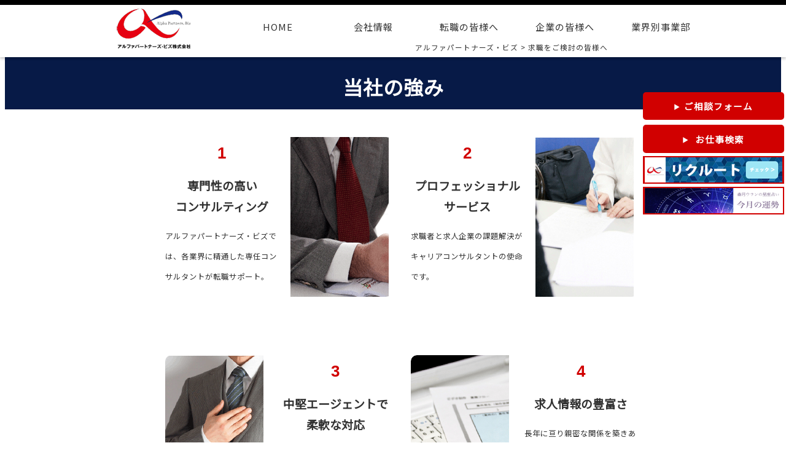

--- FILE ---
content_type: text/html; charset=UTF-8
request_url: https://al-p.biz/jobseeker/
body_size: 13590
content:
<!DOCTYPE html>
<!--[if IE 7]>
<html class="ie ie7" dir="ltr" lang="ja" prefix="og: https://ogp.me/ns#">
<![endif]-->
<!--[if IE 8]>
<html class="ie ie8" dir="ltr" lang="ja" prefix="og: https://ogp.me/ns#">
<![endif]-->
<!--[if !(IE 7) | !(IE 8) ]><!-->
<html dir="ltr" lang="ja" prefix="og: https://ogp.me/ns#">
<!--<![endif]-->
<head>
<meta charset="UTF-8">
<meta name="viewport" content="width=device-width,initial-scale=1.0,minimum-scale=1.0">
<meta name="description" content="Put your description here.">	
<title>求職をご検討の皆様へ - アルファパートナーズ・ビズ</title>
<link rel="pingback" href="https://al-p.biz/xmlrpc.php">
<link rel="stylesheet" href="https://al-p.biz/wp-content/themes/Alpha-Partners-Biz_2023/css/reset.css" type="text/css" media="all" />
<link rel="stylesheet" href="https://al-p.biz/wp-content/themes/Alpha-Partners-Biz_2023/css/layout.css" type="text/css" media="all" />
<link rel="stylesheet" href="https://al-p.biz/wp-content/themes/Alpha-Partners-Biz_2023/css/jquery.bxslider.css">
<link rel="preconnect" href="https://fonts.googleapis.com" />
<link rel="preconnect" href="https://fonts.gstatic.com" crossorigin />
<link href="https://fonts.googleapis.com/css2?family=Noto+Sans+JP&display=swap" rel="stylesheet" />
<link href="https://cdnjs.cloudflare.com/ajax/libs/font-awesome/6.0.0-beta3/css/all.min.css" rel="stylesheet">
<script src="https://code.jquery.com/jquery-1.12.3.min.js"></script>
<script src="https://ajax.googleapis.com/ajax/libs/jquery/1.8.2/jquery.min.js"></script>
<script src="https://al-p.biz/wp-content/themes/Alpha-Partners-Biz_2023/js/scrolltopcontrol.js"></script>
<script src="https://al-p.biz/wp-content/themes/Alpha-Partners-Biz_2023/js/jquery.bxslider.js"></script>
<script>
$(function(){
 $('.sub_menu').hide();
 $('.main_menu').click(function(){
  $('ul.sub_menu').slideUp();
  $('.main_menu').removeClass('open');
  if($('+ul.sub_menu',this).css('display') == 'none'){
   $('+ul.sub_menu',this).slideDown();
   $(this).addClass('open');
  }
 });
});
</script>	
<script>
jQuery(document).ready(function($){
$('.bxslider img').fadeIn(500);
  $('.bxslider').bxSlider({
	  auto: true,
	  pager:false,
	  autoControls: false,
	  controls:false,
	  mode: 'fade'
  });
});
</script>
<script>
$(function(){
	$('a[href^=#]').click(function(){
		var speed = 500;
		var href= $(this).attr("href");
		var target = $(href == "#" || href == "" ? 'html' : href);
		var position = target.offset().top;
		$("html, body").animate({scrollTop:position}, speed, "swing");
		return false;
	});
});
</script>
<script>
$(function () {
    var headerHight = 229; //ヘッダの高さ
    $('a[href^=#]').click(function(){
        var href= $(this).attr("href");
        var target = $(href == "#" || href == "" ? 'html' : href);
        var position = target.offset().top-headerHight; //ヘッダの高さ分位置をずらす
        $("html, body").animate({scrollTop:position}, 550, "swing");
        return false;
    });
});
</script>
<!-- Global site tag (gtag.js) - Google Analytics -->
<script async src="https://www.googletagmanager.com/gtag/js?id=UA-154618389-2">
</script>
<script>
  window.dataLayer = window.dataLayer || [];
  function gtag(){dataLayer.push(arguments);}
  gtag('js', new Date());

  gtag('config', 'UA-154618389-2');
</script>
<!--[if lt IE 9]>
<script src="https://al-p.biz/wp-content/themes/Alpha-Partners-Biz_2023/js/html5.js"></script>
<script src="https://al-p.biz/wp-content/themes/Alpha-Partners-Biz_2023/js/respond.min.js"></script>
<script src="http://css3-mediaqueries-js.googlecode.com/svn/trunk/css3-mediaqueries.js"></script>
<![endif]-->
<script src="https://code.jquery.com/jquery-3.6.0.js"></script>
<script>
$(document).ready(function(){
    //デフォルトで表示する要素を指定
    $('.element1').hide();
    $('.element2').hide();

    //buttonがクリックされたら処理を実行
    $('.button1').click(function () {
 //#appがshowのclassをを持っていれば
        if($('.element1').css('display') == 'block') {
             //要素の表示を切り替えるボタン2
            $('.element1').hide();
            $('.element2').hide();
		}else{
			$('.element1').show();
            $('.element2').hide();
		}
    });
	  $('.button2').click(function () {
        if($('.element2').css('display') == 'block') {
             //要素の表示を切り替えるボタン2
            $('.element1').hide();
            $('.element2').hide();
		}else{
			$('.element1').hide();
            $('.element2').show();
		}
    });
});
</script>
<script>
document.addEventListener('wpcf7submit', function(event) {
  // チェックボックスの選択状態を保持するための処理
  const checkbox = document.getElementById("animal-checkbox");
  if (checkbox && checkbox.checked) {
    checkbox.setAttribute("checked", "checked"); // 選択状態を保持
  } else if (checkbox) {
    checkbox.removeAttribute("checked"); // 非選択状態を保持
  }
});
</script>	
	
	

		<!-- All in One SEO 4.5.0 - aioseo.com -->
		<meta name="description" content="当社の強み ご相談からの流れ お仕事を探す ご相談フォーム お問い合わせ" />
		<meta name="robots" content="max-image-preview:large" />
		<link rel="canonical" href="https://al-p.biz/jobseeker/" />
		<meta name="generator" content="All in One SEO (AIOSEO) 4.5.0" />
		<meta property="og:locale" content="ja_JP" />
		<meta property="og:site_name" content="アルファパートナーズ・ビズ -" />
		<meta property="og:type" content="article" />
		<meta property="og:title" content="求職をご検討の皆様へ - アルファパートナーズ・ビズ" />
		<meta property="og:description" content="当社の強み ご相談からの流れ お仕事を探す ご相談フォーム お問い合わせ" />
		<meta property="og:url" content="https://al-p.biz/jobseeker/" />
		<meta property="article:published_time" content="2022-12-07T06:01:44+00:00" />
		<meta property="article:modified_time" content="2023-11-24T03:17:08+00:00" />
		<meta name="twitter:card" content="summary_large_image" />
		<meta name="twitter:title" content="求職をご検討の皆様へ - アルファパートナーズ・ビズ" />
		<meta name="twitter:description" content="当社の強み ご相談からの流れ お仕事を探す ご相談フォーム お問い合わせ" />
		<script type="application/ld+json" class="aioseo-schema">
			{"@context":"https:\/\/schema.org","@graph":[{"@type":"BreadcrumbList","@id":"https:\/\/al-p.biz\/jobseeker\/#breadcrumblist","itemListElement":[{"@type":"ListItem","@id":"https:\/\/al-p.biz\/#listItem","position":1,"name":"\u5bb6","item":"https:\/\/al-p.biz\/","nextItem":"https:\/\/al-p.biz\/jobseeker\/#listItem"},{"@type":"ListItem","@id":"https:\/\/al-p.biz\/jobseeker\/#listItem","position":2,"name":"\u6c42\u8077\u3092\u3054\u691c\u8a0e\u306e\u7686\u69d8\u3078","previousItem":"https:\/\/al-p.biz\/#listItem"}]},{"@type":"Organization","@id":"https:\/\/al-p.biz\/#organization","name":"\u30a2\u30eb\u30d5\u30a1\u30d1\u30fc\u30c8\u30ca\u30fc\u30ba\u30fb\u30d3\u30ba","url":"https:\/\/al-p.biz\/"},{"@type":"WebPage","@id":"https:\/\/al-p.biz\/jobseeker\/#webpage","url":"https:\/\/al-p.biz\/jobseeker\/","name":"\u6c42\u8077\u3092\u3054\u691c\u8a0e\u306e\u7686\u69d8\u3078 - \u30a2\u30eb\u30d5\u30a1\u30d1\u30fc\u30c8\u30ca\u30fc\u30ba\u30fb\u30d3\u30ba","description":"\u5f53\u793e\u306e\u5f37\u307f \u3054\u76f8\u8ac7\u304b\u3089\u306e\u6d41\u308c \u304a\u4ed5\u4e8b\u3092\u63a2\u3059 \u3054\u76f8\u8ac7\u30d5\u30a9\u30fc\u30e0 \u304a\u554f\u3044\u5408\u308f\u305b","inLanguage":"ja","isPartOf":{"@id":"https:\/\/al-p.biz\/#website"},"breadcrumb":{"@id":"https:\/\/al-p.biz\/jobseeker\/#breadcrumblist"},"datePublished":"2022-12-07T06:01:44+00:00","dateModified":"2023-11-24T03:17:08+00:00"},{"@type":"WebSite","@id":"https:\/\/al-p.biz\/#website","url":"https:\/\/al-p.biz\/","name":"\u30a2\u30eb\u30d5\u30a1\u30d1\u30fc\u30c8\u30ca\u30fc\u30ba\u30fb\u30d3\u30ba","inLanguage":"ja","publisher":{"@id":"https:\/\/al-p.biz\/#organization"}}]}
		</script>
		<!-- All in One SEO -->

<link rel="alternate" type="application/rss+xml" title="アルファパートナーズ・ビズ &raquo; フィード" href="https://al-p.biz/feed/" />
<link rel="alternate" type="application/rss+xml" title="アルファパートナーズ・ビズ &raquo; コメントフィード" href="https://al-p.biz/comments/feed/" />
<link rel="alternate" title="oEmbed (JSON)" type="application/json+oembed" href="https://al-p.biz/wp-json/oembed/1.0/embed?url=https%3A%2F%2Fal-p.biz%2Fjobseeker%2F" />
<link rel="alternate" title="oEmbed (XML)" type="text/xml+oembed" href="https://al-p.biz/wp-json/oembed/1.0/embed?url=https%3A%2F%2Fal-p.biz%2Fjobseeker%2F&#038;format=xml" />
	<style type="text/css">
	.wp-pagenavi{float:left !important; }
	</style>
  <style id='wp-img-auto-sizes-contain-inline-css' type='text/css'>
img:is([sizes=auto i],[sizes^="auto," i]){contain-intrinsic-size:3000px 1500px}
/*# sourceURL=wp-img-auto-sizes-contain-inline-css */
</style>
<style id='wp-emoji-styles-inline-css' type='text/css'>

	img.wp-smiley, img.emoji {
		display: inline !important;
		border: none !important;
		box-shadow: none !important;
		height: 1em !important;
		width: 1em !important;
		margin: 0 0.07em !important;
		vertical-align: -0.1em !important;
		background: none !important;
		padding: 0 !important;
	}
/*# sourceURL=wp-emoji-styles-inline-css */
</style>
<style id='wp-block-library-inline-css' type='text/css'>
:root{--wp-block-synced-color:#7a00df;--wp-block-synced-color--rgb:122,0,223;--wp-bound-block-color:var(--wp-block-synced-color);--wp-editor-canvas-background:#ddd;--wp-admin-theme-color:#007cba;--wp-admin-theme-color--rgb:0,124,186;--wp-admin-theme-color-darker-10:#006ba1;--wp-admin-theme-color-darker-10--rgb:0,107,160.5;--wp-admin-theme-color-darker-20:#005a87;--wp-admin-theme-color-darker-20--rgb:0,90,135;--wp-admin-border-width-focus:2px}@media (min-resolution:192dpi){:root{--wp-admin-border-width-focus:1.5px}}.wp-element-button{cursor:pointer}:root .has-very-light-gray-background-color{background-color:#eee}:root .has-very-dark-gray-background-color{background-color:#313131}:root .has-very-light-gray-color{color:#eee}:root .has-very-dark-gray-color{color:#313131}:root .has-vivid-green-cyan-to-vivid-cyan-blue-gradient-background{background:linear-gradient(135deg,#00d084,#0693e3)}:root .has-purple-crush-gradient-background{background:linear-gradient(135deg,#34e2e4,#4721fb 50%,#ab1dfe)}:root .has-hazy-dawn-gradient-background{background:linear-gradient(135deg,#faaca8,#dad0ec)}:root .has-subdued-olive-gradient-background{background:linear-gradient(135deg,#fafae1,#67a671)}:root .has-atomic-cream-gradient-background{background:linear-gradient(135deg,#fdd79a,#004a59)}:root .has-nightshade-gradient-background{background:linear-gradient(135deg,#330968,#31cdcf)}:root .has-midnight-gradient-background{background:linear-gradient(135deg,#020381,#2874fc)}:root{--wp--preset--font-size--normal:16px;--wp--preset--font-size--huge:42px}.has-regular-font-size{font-size:1em}.has-larger-font-size{font-size:2.625em}.has-normal-font-size{font-size:var(--wp--preset--font-size--normal)}.has-huge-font-size{font-size:var(--wp--preset--font-size--huge)}.has-text-align-center{text-align:center}.has-text-align-left{text-align:left}.has-text-align-right{text-align:right}.has-fit-text{white-space:nowrap!important}#end-resizable-editor-section{display:none}.aligncenter{clear:both}.items-justified-left{justify-content:flex-start}.items-justified-center{justify-content:center}.items-justified-right{justify-content:flex-end}.items-justified-space-between{justify-content:space-between}.screen-reader-text{border:0;clip-path:inset(50%);height:1px;margin:-1px;overflow:hidden;padding:0;position:absolute;width:1px;word-wrap:normal!important}.screen-reader-text:focus{background-color:#ddd;clip-path:none;color:#444;display:block;font-size:1em;height:auto;left:5px;line-height:normal;padding:15px 23px 14px;text-decoration:none;top:5px;width:auto;z-index:100000}html :where(.has-border-color){border-style:solid}html :where([style*=border-top-color]){border-top-style:solid}html :where([style*=border-right-color]){border-right-style:solid}html :where([style*=border-bottom-color]){border-bottom-style:solid}html :where([style*=border-left-color]){border-left-style:solid}html :where([style*=border-width]){border-style:solid}html :where([style*=border-top-width]){border-top-style:solid}html :where([style*=border-right-width]){border-right-style:solid}html :where([style*=border-bottom-width]){border-bottom-style:solid}html :where([style*=border-left-width]){border-left-style:solid}html :where(img[class*=wp-image-]){height:auto;max-width:100%}:where(figure){margin:0 0 1em}html :where(.is-position-sticky){--wp-admin--admin-bar--position-offset:var(--wp-admin--admin-bar--height,0px)}@media screen and (max-width:600px){html :where(.is-position-sticky){--wp-admin--admin-bar--position-offset:0px}}

/*# sourceURL=wp-block-library-inline-css */
</style><style id='global-styles-inline-css' type='text/css'>
:root{--wp--preset--aspect-ratio--square: 1;--wp--preset--aspect-ratio--4-3: 4/3;--wp--preset--aspect-ratio--3-4: 3/4;--wp--preset--aspect-ratio--3-2: 3/2;--wp--preset--aspect-ratio--2-3: 2/3;--wp--preset--aspect-ratio--16-9: 16/9;--wp--preset--aspect-ratio--9-16: 9/16;--wp--preset--color--black: #000000;--wp--preset--color--cyan-bluish-gray: #abb8c3;--wp--preset--color--white: #ffffff;--wp--preset--color--pale-pink: #f78da7;--wp--preset--color--vivid-red: #cf2e2e;--wp--preset--color--luminous-vivid-orange: #ff6900;--wp--preset--color--luminous-vivid-amber: #fcb900;--wp--preset--color--light-green-cyan: #7bdcb5;--wp--preset--color--vivid-green-cyan: #00d084;--wp--preset--color--pale-cyan-blue: #8ed1fc;--wp--preset--color--vivid-cyan-blue: #0693e3;--wp--preset--color--vivid-purple: #9b51e0;--wp--preset--gradient--vivid-cyan-blue-to-vivid-purple: linear-gradient(135deg,rgb(6,147,227) 0%,rgb(155,81,224) 100%);--wp--preset--gradient--light-green-cyan-to-vivid-green-cyan: linear-gradient(135deg,rgb(122,220,180) 0%,rgb(0,208,130) 100%);--wp--preset--gradient--luminous-vivid-amber-to-luminous-vivid-orange: linear-gradient(135deg,rgb(252,185,0) 0%,rgb(255,105,0) 100%);--wp--preset--gradient--luminous-vivid-orange-to-vivid-red: linear-gradient(135deg,rgb(255,105,0) 0%,rgb(207,46,46) 100%);--wp--preset--gradient--very-light-gray-to-cyan-bluish-gray: linear-gradient(135deg,rgb(238,238,238) 0%,rgb(169,184,195) 100%);--wp--preset--gradient--cool-to-warm-spectrum: linear-gradient(135deg,rgb(74,234,220) 0%,rgb(151,120,209) 20%,rgb(207,42,186) 40%,rgb(238,44,130) 60%,rgb(251,105,98) 80%,rgb(254,248,76) 100%);--wp--preset--gradient--blush-light-purple: linear-gradient(135deg,rgb(255,206,236) 0%,rgb(152,150,240) 100%);--wp--preset--gradient--blush-bordeaux: linear-gradient(135deg,rgb(254,205,165) 0%,rgb(254,45,45) 50%,rgb(107,0,62) 100%);--wp--preset--gradient--luminous-dusk: linear-gradient(135deg,rgb(255,203,112) 0%,rgb(199,81,192) 50%,rgb(65,88,208) 100%);--wp--preset--gradient--pale-ocean: linear-gradient(135deg,rgb(255,245,203) 0%,rgb(182,227,212) 50%,rgb(51,167,181) 100%);--wp--preset--gradient--electric-grass: linear-gradient(135deg,rgb(202,248,128) 0%,rgb(113,206,126) 100%);--wp--preset--gradient--midnight: linear-gradient(135deg,rgb(2,3,129) 0%,rgb(40,116,252) 100%);--wp--preset--font-size--small: 13px;--wp--preset--font-size--medium: 20px;--wp--preset--font-size--large: 36px;--wp--preset--font-size--x-large: 42px;--wp--preset--spacing--20: 0.44rem;--wp--preset--spacing--30: 0.67rem;--wp--preset--spacing--40: 1rem;--wp--preset--spacing--50: 1.5rem;--wp--preset--spacing--60: 2.25rem;--wp--preset--spacing--70: 3.38rem;--wp--preset--spacing--80: 5.06rem;--wp--preset--shadow--natural: 6px 6px 9px rgba(0, 0, 0, 0.2);--wp--preset--shadow--deep: 12px 12px 50px rgba(0, 0, 0, 0.4);--wp--preset--shadow--sharp: 6px 6px 0px rgba(0, 0, 0, 0.2);--wp--preset--shadow--outlined: 6px 6px 0px -3px rgb(255, 255, 255), 6px 6px rgb(0, 0, 0);--wp--preset--shadow--crisp: 6px 6px 0px rgb(0, 0, 0);}:where(.is-layout-flex){gap: 0.5em;}:where(.is-layout-grid){gap: 0.5em;}body .is-layout-flex{display: flex;}.is-layout-flex{flex-wrap: wrap;align-items: center;}.is-layout-flex > :is(*, div){margin: 0;}body .is-layout-grid{display: grid;}.is-layout-grid > :is(*, div){margin: 0;}:where(.wp-block-columns.is-layout-flex){gap: 2em;}:where(.wp-block-columns.is-layout-grid){gap: 2em;}:where(.wp-block-post-template.is-layout-flex){gap: 1.25em;}:where(.wp-block-post-template.is-layout-grid){gap: 1.25em;}.has-black-color{color: var(--wp--preset--color--black) !important;}.has-cyan-bluish-gray-color{color: var(--wp--preset--color--cyan-bluish-gray) !important;}.has-white-color{color: var(--wp--preset--color--white) !important;}.has-pale-pink-color{color: var(--wp--preset--color--pale-pink) !important;}.has-vivid-red-color{color: var(--wp--preset--color--vivid-red) !important;}.has-luminous-vivid-orange-color{color: var(--wp--preset--color--luminous-vivid-orange) !important;}.has-luminous-vivid-amber-color{color: var(--wp--preset--color--luminous-vivid-amber) !important;}.has-light-green-cyan-color{color: var(--wp--preset--color--light-green-cyan) !important;}.has-vivid-green-cyan-color{color: var(--wp--preset--color--vivid-green-cyan) !important;}.has-pale-cyan-blue-color{color: var(--wp--preset--color--pale-cyan-blue) !important;}.has-vivid-cyan-blue-color{color: var(--wp--preset--color--vivid-cyan-blue) !important;}.has-vivid-purple-color{color: var(--wp--preset--color--vivid-purple) !important;}.has-black-background-color{background-color: var(--wp--preset--color--black) !important;}.has-cyan-bluish-gray-background-color{background-color: var(--wp--preset--color--cyan-bluish-gray) !important;}.has-white-background-color{background-color: var(--wp--preset--color--white) !important;}.has-pale-pink-background-color{background-color: var(--wp--preset--color--pale-pink) !important;}.has-vivid-red-background-color{background-color: var(--wp--preset--color--vivid-red) !important;}.has-luminous-vivid-orange-background-color{background-color: var(--wp--preset--color--luminous-vivid-orange) !important;}.has-luminous-vivid-amber-background-color{background-color: var(--wp--preset--color--luminous-vivid-amber) !important;}.has-light-green-cyan-background-color{background-color: var(--wp--preset--color--light-green-cyan) !important;}.has-vivid-green-cyan-background-color{background-color: var(--wp--preset--color--vivid-green-cyan) !important;}.has-pale-cyan-blue-background-color{background-color: var(--wp--preset--color--pale-cyan-blue) !important;}.has-vivid-cyan-blue-background-color{background-color: var(--wp--preset--color--vivid-cyan-blue) !important;}.has-vivid-purple-background-color{background-color: var(--wp--preset--color--vivid-purple) !important;}.has-black-border-color{border-color: var(--wp--preset--color--black) !important;}.has-cyan-bluish-gray-border-color{border-color: var(--wp--preset--color--cyan-bluish-gray) !important;}.has-white-border-color{border-color: var(--wp--preset--color--white) !important;}.has-pale-pink-border-color{border-color: var(--wp--preset--color--pale-pink) !important;}.has-vivid-red-border-color{border-color: var(--wp--preset--color--vivid-red) !important;}.has-luminous-vivid-orange-border-color{border-color: var(--wp--preset--color--luminous-vivid-orange) !important;}.has-luminous-vivid-amber-border-color{border-color: var(--wp--preset--color--luminous-vivid-amber) !important;}.has-light-green-cyan-border-color{border-color: var(--wp--preset--color--light-green-cyan) !important;}.has-vivid-green-cyan-border-color{border-color: var(--wp--preset--color--vivid-green-cyan) !important;}.has-pale-cyan-blue-border-color{border-color: var(--wp--preset--color--pale-cyan-blue) !important;}.has-vivid-cyan-blue-border-color{border-color: var(--wp--preset--color--vivid-cyan-blue) !important;}.has-vivid-purple-border-color{border-color: var(--wp--preset--color--vivid-purple) !important;}.has-vivid-cyan-blue-to-vivid-purple-gradient-background{background: var(--wp--preset--gradient--vivid-cyan-blue-to-vivid-purple) !important;}.has-light-green-cyan-to-vivid-green-cyan-gradient-background{background: var(--wp--preset--gradient--light-green-cyan-to-vivid-green-cyan) !important;}.has-luminous-vivid-amber-to-luminous-vivid-orange-gradient-background{background: var(--wp--preset--gradient--luminous-vivid-amber-to-luminous-vivid-orange) !important;}.has-luminous-vivid-orange-to-vivid-red-gradient-background{background: var(--wp--preset--gradient--luminous-vivid-orange-to-vivid-red) !important;}.has-very-light-gray-to-cyan-bluish-gray-gradient-background{background: var(--wp--preset--gradient--very-light-gray-to-cyan-bluish-gray) !important;}.has-cool-to-warm-spectrum-gradient-background{background: var(--wp--preset--gradient--cool-to-warm-spectrum) !important;}.has-blush-light-purple-gradient-background{background: var(--wp--preset--gradient--blush-light-purple) !important;}.has-blush-bordeaux-gradient-background{background: var(--wp--preset--gradient--blush-bordeaux) !important;}.has-luminous-dusk-gradient-background{background: var(--wp--preset--gradient--luminous-dusk) !important;}.has-pale-ocean-gradient-background{background: var(--wp--preset--gradient--pale-ocean) !important;}.has-electric-grass-gradient-background{background: var(--wp--preset--gradient--electric-grass) !important;}.has-midnight-gradient-background{background: var(--wp--preset--gradient--midnight) !important;}.has-small-font-size{font-size: var(--wp--preset--font-size--small) !important;}.has-medium-font-size{font-size: var(--wp--preset--font-size--medium) !important;}.has-large-font-size{font-size: var(--wp--preset--font-size--large) !important;}.has-x-large-font-size{font-size: var(--wp--preset--font-size--x-large) !important;}
/*# sourceURL=global-styles-inline-css */
</style>

<style id='classic-theme-styles-inline-css' type='text/css'>
/*! This file is auto-generated */
.wp-block-button__link{color:#fff;background-color:#32373c;border-radius:9999px;box-shadow:none;text-decoration:none;padding:calc(.667em + 2px) calc(1.333em + 2px);font-size:1.125em}.wp-block-file__button{background:#32373c;color:#fff;text-decoration:none}
/*# sourceURL=/wp-includes/css/classic-themes.min.css */
</style>
<link rel='stylesheet' id='contact-form-7-css' href='https://al-p.biz/wp-content/plugins/contact-form-7/includes/css/styles.css?ver=5.8.2' type='text/css' media='all' />
<link rel='stylesheet' id='contact-form-7-confirm-css' href='https://al-p.biz/wp-content/plugins/contact-form-7-add-confirm/includes/css/styles.css?ver=5.1-2021' type='text/css' media='all' />
<link rel='stylesheet' id='responsive-lightbox-swipebox-css' href='https://al-p.biz/wp-content/plugins/responsive-lightbox/assets/swipebox/swipebox.min.css?ver=2.4.5' type='text/css' media='all' />
<link rel='stylesheet' id='wp-pagenavi-style-css' href='https://al-p.biz/wp-content/plugins/wp-pagenavi-style/css/css3_black.css?ver=1.0' type='text/css' media='all' />
<script type="text/javascript" src="https://al-p.biz/wp-includes/js/jquery/jquery.min.js?ver=3.7.1" id="jquery-core-js"></script>
<script type="text/javascript" src="https://al-p.biz/wp-includes/js/jquery/jquery-migrate.min.js?ver=3.4.1" id="jquery-migrate-js"></script>
<script type="text/javascript" src="https://al-p.biz/wp-content/plugins/responsive-lightbox/assets/swipebox/jquery.swipebox.min.js?ver=2.4.5" id="responsive-lightbox-swipebox-js"></script>
<script type="text/javascript" src="https://al-p.biz/wp-includes/js/underscore.min.js?ver=1.13.7" id="underscore-js"></script>
<script type="text/javascript" src="https://al-p.biz/wp-content/plugins/responsive-lightbox/assets/infinitescroll/infinite-scroll.pkgd.min.js?ver=6.9" id="responsive-lightbox-infinite-scroll-js"></script>
<script type="text/javascript" id="responsive-lightbox-js-before">
/* <![CDATA[ */
var rlArgs = {"script":"swipebox","selector":"lightbox","customEvents":"","activeGalleries":true,"animation":true,"hideCloseButtonOnMobile":false,"removeBarsOnMobile":false,"hideBars":true,"hideBarsDelay":5000,"videoMaxWidth":1080,"useSVG":true,"loopAtEnd":false,"woocommerce_gallery":false,"ajaxurl":"https:\/\/al-p.biz\/wp-admin\/admin-ajax.php","nonce":"9a7eaba0ca","preview":false,"postId":52639,"scriptExtension":false};

//# sourceURL=responsive-lightbox-js-before
/* ]]> */
</script>
<script type="text/javascript" src="https://al-p.biz/wp-content/plugins/responsive-lightbox/js/front.js?ver=2.4.5" id="responsive-lightbox-js"></script>
<link rel="https://api.w.org/" href="https://al-p.biz/wp-json/" /><link rel="alternate" title="JSON" type="application/json" href="https://al-p.biz/wp-json/wp/v2/pages/52639" /><link rel="EditURI" type="application/rsd+xml" title="RSD" href="https://al-p.biz/xmlrpc.php?rsd" />
<meta name="generator" content="WordPress 6.9" />
<link rel='shortlink' href='https://al-p.biz/?p=52639' />
<script type="text/javascript">
	window._se_plugin_version = '8.1.9';
</script>
	<style type="text/css">
	 .wp-pagenavi
	{
		font-size:12px !important;
	}
	</style>
	<link rel="icon" href="https://al-p.biz/wp-content/uploads/2024/06/cropped-biz_fav-32x32.png" sizes="32x32" />
<link rel="icon" href="https://al-p.biz/wp-content/uploads/2024/06/cropped-biz_fav-192x192.png" sizes="192x192" />
<link rel="apple-touch-icon" href="https://al-p.biz/wp-content/uploads/2024/06/cropped-biz_fav-180x180.png" />
<meta name="msapplication-TileImage" content="https://al-p.biz/wp-content/uploads/2024/06/cropped-biz_fav-270x270.png" />

</head>

<body class="wp-singular page-template-default page page-id-52639 wp-theme-Alpha-Partners-Biz_2023 singular two-column right-sidebar">
<div id="containerWrap">
<header>
<div class="container_pc"><!-- header PC版ここから-->	
<div id="headerBox">
	<div id="header">	
<div id="headerLeft">
<!--<h1>専門性の高いコンサルティングは<br />アルファパートナーズ・ビズ</h1>-->
<a href="https://al-p.biz/" class="opacity"><img src="https://al-p.biz/wp-content/themes/Alpha-Partners-Biz_2023/images/logo.png" alt="Alpha.Pertners.Biz" /></a>

</div>
<div id="headerRight">
<ul class="gnav">
    <li class="menu__single">
        <a href="https://al-p.biz/" class="init-bottom">HOME</a>
        <ul class="menu__second-level">
           <li><a href="https://al-p.biz/#topTi">社長挨拶</a></li>
           <li><a href="https://al-p.biz/#philosophy">経営理念</a></li>
          <li><a href="https://al-p.biz/sitemap">サイトマップ</a></li>			
        </ul>
    </li>
	 <li class="menu__single">
        <a href="https://al-p.biz/about" class="init-bottom">会社情報</a>
        <ul class="menu__second-level">
<li><a href="https://al-p.biz/about">会社概要</a></li>
<li><a href="https://al-p.biz/about/#service">事業内容</a></li>
<li><a href="https://al-p.biz/about/#newspaper">お知らせ</a></li>
<li><a href="https://al-p.biz/about/#access">アクセス</a></li>
        </ul>
    </li>
	 <li class="menu__single">
	<a href="https://al-p.biz/jobseeker" class="init-bottom">転職の皆様へ</a>
      <ul class="menu__second-level">
	<li><a href="https://al-p.biz/jobseeker/#works">お仕事情報</a></li>			
	<li><a href="https://al-p.biz/jobseeker">当社の強み</a></li>
            <li><a href="https://al-p.biz/jobseeker/#flow">ご相談の流れ</a></li>
			<li><a href="https://al-p.biz/consultant"><span>コンサルタント紹介</span></a></li>
		    <li><a href="https://al-p.biz/jobseeker/#workform">お問合せ</a></li>
        </ul>
    </li>
	<li class="menu__multi"> 
		<a href="https://al-p.biz/business" class="init-bottom">企業の皆様へ</a>
        <ul class="menu__second-level">
			<li><a href="https://al-p.biz/business">求人をご検討の方</a></li>
        <li><a href="https://al-p.biz/business/#performance">ご紹介実績</a></li>
			<li><a href="https://al-p.biz/business/#businessform">お問合せ</a></li>
			</ul>
		</li>
	<li class="menu__multi"> 
		<a href="#" class="init-bottom">業界別事業部</a>
        <ul class="menu__second-level">
			<li><a href="https://al-p.biz/real-estate">不動産業界</a></li>			
        <li><a href="https://al-p.biz/it_engineer">ITエンジニア業界</a></li>
        <li><a href="https://al-p.biz/graphic_industry_division_introduction">印刷業界</a></li>
        <li><a href="https://al-p.biz/medical">メディカル業界</a></li>			  
    <!--<li><a href="https://al-p.biz/funeral">葬儀業界</a></li>-->
    <!--<li><a href="https://al-p.biz/childminder">保育士業界</a></li>-->
        </ul>
        </li>
  </ul>
	<div class="breadcrumbs" typeof="BreadcrumbList" vocab="https://schema.org/">
    <!-- Breadcrumb NavXT 7.2.0 -->
<span property="itemListElement" typeof="ListItem"><a property="item" typeof="WebPage" title="アルファパートナーズ・ビズへ移動する" href="https://al-p.biz" class="home" ><span property="name">アルファパートナーズ・ビズ</span></a><meta property="position" content="1"></span> &gt; <span property="itemListElement" typeof="ListItem"><span property="name" class="post post-page current-item">求職をご検討の皆様へ</span><meta property="url" content="https://al-p.biz/jobseeker/"><meta property="position" content="2"></span></div>
</div>			
</div>
</div>
</div><!-- header PC版ここまで-->
	
<div class="container_sp"><!-- header sp版ここから-->
 <div class="hamburger-menu">
        <input type="checkbox" id="menu-btn-check">
        <label for="menu-btn-check" class="menu-btn"><span></span></label>
	  <div class="menu-content">
		  <div id="category">
<ul id="menu">
  <li><div class="main_menu">HOME</div>
  <ul class="sub_menu">
	<li><a href="https://al-p.biz/">TOP</a></li>
  <li><a href="https://al-p.biz/#topTi">社長挨拶</a></li>
<li><a href="https://al-p.biz/#philosophy">経営理念</a></li>
	<li><a href="https://al-p.biz/sitemap">サイトマップ</a></li>	
  </ul>
  </li>
  <li><div class="main_menu">会社情報</div>
  <ul class="sub_menu">
<li><a href="https://al-p.biz/about">会社概要</a></li>
<li><a href="https://al-p.biz/about/#service_sp">事業内容</a></li>
<li><a href="https://al-p.biz/about/#newspaper_sp">お知らせ</a></li>
<li><a href="https://al-p.biz/about/#access_sp">アクセス</a></li>
  </ul>
  </li>
	<li><div class="main_menu">転職の皆様へ</div>
  <ul class="sub_menu">
	<li><a href="https://al-p.biz/jobseeker/#worksp">お仕事情報</a></li>	  
<li><a href="https://al-p.biz/jobseeker">当社の強み</a></li>
<li><a href="https://al-p.biz/jobseeker/#flowsp">ご相談の流れ</a></li>
<li><a href="https://al-p.biz/consultant">コンサルタント紹介</a></li>
<li><a href="https://al-p.biz/jobseeker/#workform_sp">お問合せ</a></li>
  </ul>
  </li>
	<li><div class="main_menu">企業の皆様へ</div>
  <ul class="sub_menu">
<li><a href="https://al-p.biz/business">求人をご検討の方</a></li>
<li><a href="https://al-p.biz/business/#performance">ご紹介実績</a></li>
<li><a href="https://al-p.biz/business/#businessformsp">お問合せ</a></li>
  </ul>
  </li>
	<li><div class="main_menu">専門業界の人材紹介</div>
  <ul class="sub_menu">
	 <li><a href="https://al-p.biz/real-estate">不動産業界</a></li>		
    <li><a href="https://al-p.biz/it_engineer">ITエンジニア業界</a></li>
    <li><a href="https://al-p.biz/graphic_industry_division_introduction">印刷業界</a></li>
    <li><a href="https://al-p.biz/medical">メディカル業界</a></li>	  
  <!--<li><a href="https://al-p.biz/pharmaceutical_company">製薬会社業界</a></li>-->
    <!--<li><a href="https://al-p.biz/funeral">葬儀業界</a></li>-->
   <!-- <li><a href="https://al-p.biz/childminder">保育士業界</a></li>-->
  </ul>
  </li>
  <li><a href="https://al-p.biz/recruit"><div class="main_menu">リクルート</div></a></li>
  <li><a href="https://al-p.biz/uranai/"><div class="main_menu">☆ 今月の運勢</div></a></li>
  </ul>
</div>

<div id="topWrap1">
<div class="jobBoxtop">
<h3 class="titleD titleD">求人検索</h3>	
<div class="sectiontop">

キーワード検索：
<form method="get" id="testSearch" action="https://al-p.biz">
  <input type="text" name="s" id="testSearchInput" value="" placeholder="キーワードを入力" />
  <input type="hidden" name="post_type" value="work">
  <input type="submit" value="検索" accesskey="f" />
</form>
<form method="post" action="/b-page">
こだわり検索：
<div class="topWrap">
<div class="innerA">
<table>		
<!-- ここから職種SELECTボックスを作成-->
<tr>
<td>
<select name="joblist" id="joblist" class="joblist">
                <option value="job1" >経営（経営企画・事業企画）</option>                <option value="job2" >事務・管理（総務・経理・人事・法務・その他）</option>                <option value="job3" >営業・マーケティング・PR</option>                <option value="job4" >メディカル関連（ＭＲ、営業、専門職）</option>                <option value="job5" >化学・バイオ・食品関連（営業、専門職）</option>                <option value="job6" >不動産・建築・設備・プラント関連（営業、専門職）</option>                <option value="job7" >ＩＴ・Ｗｅｂ・通信・エンタメ関連（営業、専門職）</option>                <option value="job8" >機械・メカトロ・自動車関連（営業、専門職）</option>                <option value="job9" >電気・電子・半導体関連（営業、専門職）</option>                <option value="job10" >サービス・小売・流通・消費財関連（営業、専門職）</option>                <option value="job11" >クリエイティブ関連（営業、専門職）</option>                <option value="job12" >金融関連（営業、専門職）</option></select>
</td>
</tr>
<tr>
<td>
<!-- ここで職種SELECTボックス終了-->
<!-- ここから給与SELECTボックスを作成-->


<select name="salarylist" id="salarylist">
                <option value="299" >299万円以下（下限）</option>                <option value="300" >300万円〜</option>                <option value="400" >400万円〜</option>                <option value="500" >500万円〜</option>                <option value="600" >600万円〜</option>                <option value="700" >700万円〜</option>                <option value="800" >800万円〜</option>                <option value="900" >900万円〜</option>                <option value="1000" >1,000万円以上（上限）</option></select>

<!-- ここで給与SELECTボックス終了-->
</td>	
</tr>
</table>
</div>	<!-- innerAここまで-->
	<input type="submit" value="検索">
</div>
</form>
</div>
</div>	
</div>	 
</div>
</div>		
</div><!-- header sp版ここまで-->	
</header>

<div id="container">


<div class="beigeBox4">
<h2 class="topTi3">当社の強み</h2>
</div>
<div class="beige">
<div class="topSection">

<ul class="topMenu">
<li>
<div class="leftCol">
<p class="num">1</p>
<p class="ti">専門性の高い<br />コンサルティング</p>
<p class="left">アルファパートナーズ・ビズでは、各業界に精通した専任コンサルタントが転職サポート。</p>
</div>
<div class="rightCol">
<img decoding="async" src="https://al-p.biz/wp-content/themes/Alpha-Partners-Biz_2023/images/strength1.png"  alt="コンサルティング" width="160" />
</div>
</li>
<li>
<div class="leftCol">
<p class="num">2</p>
<p class="ti">プロフェッショナルサービス</p>
<p class="left">求職者と求人企業の課題解決がキャリアコンサルタントの使命です。</p>
</div>
<div class="rightCol">
<img decoding="async" src="https://al-p.biz/wp-content/themes/Alpha-Partners-Biz_2023/images/strength2.png"  alt="サービス" width="160" />
</div>
</li>
<li>
<div class="leftCol2">
<img decoding="async" src="https://al-p.biz/wp-content/themes/Alpha-Partners-Biz_2023/images/strength3.png"  alt="柔軟な対応" width="160" />
</div>
<div class="rightCol2">
<p class="num">3</p>
<p class="ti">中堅エージェントで柔軟な対応</p>
<p class="left">転職サポートに精通したコンサルタントが貴方の転職をプロの視点でバックアップします。</p>
</div>
</li>
<li>
<div class="leftCol2">
<img decoding="async" src="https://al-p.biz/wp-content/themes/Alpha-Partners-Biz_2023/images/strength4.png"  alt="求人情報の豊富さ" width="160" />
</div>
<div class="rightCol2">
<p class="num">4</p>
<p class="ti">求人情報の豊富さ</p>
<p class="left">長年に亘り親密な関係を築きあげてきたクライアントは160社、求人案件は常時600以上を保有。</p>
</div>
</li>
<p class="center"><a href="https://al-p.biz/strength/" class="btn">＞ 詳しく見る</a></p>

</div><!-- ] topSection END -->
</div><!-- ] beige END --><br>
<div class="nameBox" id="flow"></div>
<div class="beigeBox" id="flowsp">
<h2 class="topTi4">ご相談からの流れ</h2>
</div>


<div class="beige">
<div class="topSection">
<div class="flow02">
    <div class="box box01">
            <img decoding="async" src="https://al-p.biz/wp-content/themes/Alpha-Partners-Biz_2023/images/frow1.png"  alt="事前準備" width="150"/>
        <span>事前準備</span>
        <p class="left">WEB登録<br>カウンセリング<br>求人紹介</p>
    </div>

    <div class="box box02">
            <img decoding="async" src="https://al-p.biz/wp-content/themes/Alpha-Partners-Biz_2023/images/frow2.png"  alt="書類作成" width="150"/>
        <span>書類作成<br>エントリー</span>
        <p class="left">履歴書作成<br>職務経歴書作成<br>求人企業へエントリー</p>
    </div>

    <div class="box box03">
        <img decoding="async" src="https://al-p.biz/wp-content/themes/Alpha-Partners-Biz_2023/images/frow3.png"  alt="企業面接" width="150"/>
        <span>企業面接</span>
        <p class="left">日程調整<br>面接アドバイス</p>
    </div>

    <div class="box box04">
        <img decoding="async" src="https://al-p.biz/wp-content/themes/Alpha-Partners-Biz_2023/images/frow4.png"  alt="内定・入社" width="150"/>       
        <span>内定・入社</span>
        <p class="left">条件提示<br>条件交渉<br>入社日の調整</p>
    </div>
</div>


<p class="center"><a href="https://al-p.biz/flow/" class="btn">＞ 詳しく見る</a></p>
</div><!-- ] topSection END -->
</div><!-- ] beige END --><br>
<div id="works" class="nameBox"></div>
<div id="worksp" class="beigeBox">
<h2 class="topTi4">お仕事を探す</h2>
</div>
<div class="jobBox">
<h3 class="titlePick">求人情報</h3>
<div class="jobBoxTop">
<ul>
	<li class="cat-item cat-item-7273"><a href="https://al-p.biz/workcategory/pickup/pick_cat1/">1 キャリアアップができる環境 【電気電子・機械系エンジニア】</a>
</li>
	<li class="cat-item cat-item-7274"><a href="https://al-p.biz/workcategory/pickup/pick_cat2/">2 技術を活かして年収アップ 【Web・オープン系エンジニア】</a>
</li>
	<li class="cat-item cat-item-7275"><a href="https://al-p.biz/workcategory/pickup/pick_cat3/">3 若手～即戦力募集。年収アップ可！ 【ITインフラエンジニア】</a>
</li>
	<li class="cat-item cat-item-7276"><a href="https://al-p.biz/workcategory/pickup/pick_cat4/">4 専門分野を活かす！【印刷業界 営業職・専門職】</a>
</li>
	<li class="cat-item cat-item-7277"><a href="https://al-p.biz/workcategory/pickup/pick_cat5/">5 経験を活かせる 【金融関連職】</a>
</li>
	<li class="cat-item cat-item-7278"><a href="https://al-p.biz/workcategory/pickup/pick_cat6/">6 専門分野を活かす 【営業職】</a>
</li>
	<li class="cat-item cat-item-7279"><a href="https://al-p.biz/workcategory/pickup/pick_cat7/">7 設計・施工・設備関連資格を活かす【建築設備関連職】</a>
</li>
	<li class="cat-item cat-item-7280"><a href="https://al-p.biz/workcategory/pickup/pick_cat8/">8 福利厚生充実！ 【不動産専門職（営業/開発/管理）】</a>
</li>
	<li class="cat-item cat-item-7281"><a href="https://al-p.biz/workcategory/pickup/pick_cat9/">9 市場を創る・切り拓く【マーケティング職】</a>
</li>
	<li class="cat-item cat-item-7282"><a href="https://al-p.biz/workcategory/pickup/pick_cat10/">10 最先端の環境でスキルアップ 【Webディレクター関連職】</a>
</li>
	<li class="cat-item cat-item-7283"><a href="https://al-p.biz/workcategory/pickup/pick_cat11/">11 経験を活かしてスキルアップ！ 【一般人事職（採用/教育/労務）】</a>
</li>
	<li class="cat-item cat-item-7284"><a href="https://al-p.biz/workcategory/pickup/pick_cat12/">12 会社を支える 【リーダークラス人事職（採用/教育/労務）】</a>
</li>
	<li class="cat-item cat-item-7285"><a href="https://al-p.biz/workcategory/pickup/pick_cat13/">13 会社を支える【総務関連職】</a>
</li>
	<li class="cat-item cat-item-7286"><a href="https://al-p.biz/workcategory/pickup/pick_cat14/">14 PR・広報経験を活かす 【PR・広報職】</a>
</li>
	<li class="cat-item cat-item-7287"><a href="https://al-p.biz/workcategory/pickup/pick_cat15/">15 会社を支える 【リーダークラス経理財務職】</a>
</li>
	<li class="cat-item cat-item-7288"><a href="https://al-p.biz/workcategory/pickup/pick_cat16/">16 経験を活かしてスキルアップ！ 【一般経理財務職】</a>
</li>
	<li class="cat-item cat-item-7289"><a href="https://al-p.biz/workcategory/pickup/pick_cat17/">17 専門知識を活かす 【法務関連職】</a>
</li>
	<li class="cat-item cat-item-7290"><a href="https://al-p.biz/workcategory/pickup/pick_cat18/">18 企業の未来をつくる 【経営企画/新規事業企画】</a>
</li>
	<li class="cat-item cat-item-7291"><a href="https://al-p.biz/workcategory/pickup/pick_cat19/">19 専門知識を活かせる 【メディカル業界 営業職・MR】</a>
</li>
	<li class="cat-item cat-item-7292"><a href="https://al-p.biz/workcategory/pickup/pick_cat20/">20 専門分野で活躍 【メディカル業界 専門職】</a>
</li>
	<li class="cat-item cat-item-7293"><a href="https://al-p.biz/workcategory/pickup/pick_cat21/">21 経験を活かしてアプローチ 【コンサルタント職】</a>
</li>
	<li class="cat-item cat-item-7294"><a href="https://al-p.biz/workcategory/pickup/pick_cat22/">22 専門知識・資格を活かせる 【品質管理・品質保証・生産技術関連職】</a>
</li>
	<li class="cat-item cat-item-7295"><a href="https://al-p.biz/workcategory/pickup/pick_cat23/">23 ポテンシャル採用！第二新卒の方におすすめの案件</a>
</li>
	<li class="cat-item cat-item-7296"><a href="https://al-p.biz/workcategory/pickup/pick_cat24/">24 英語力を活かしたい方へのおすすめ案件</a>
</li>
</ul>
</div>
</div>

<div class="jobBox">
<h3 class="titlePick">条件検索</h3>
<div class="jobBoxLeft">
<h3 class="titleSyokushu">職種から探す</h3>
<ul>
	<li class="cat-item cat-item-7297"><a href="https://al-p.biz/workcategory/job/job1/">経営（経営企画・事業企画）</a>
</li>
	<li class="cat-item cat-item-7298"><a href="https://al-p.biz/workcategory/job/job2/">事務・管理（総務・経理・人事・法務・その他）</a>
</li>
	<li class="cat-item cat-item-7299"><a href="https://al-p.biz/workcategory/job/job3/">営業・マーケティング・PR</a>
</li>
	<li class="cat-item cat-item-7300"><a href="https://al-p.biz/workcategory/job/job4/">メディカル関連（ＭＲ、営業、専門職）</a>
</li>
	<li class="cat-item cat-item-7301"><a href="https://al-p.biz/workcategory/job/job5/">化学・バイオ・食品関連（営業、専門職）</a>
</li>
	<li class="cat-item cat-item-7302"><a href="https://al-p.biz/workcategory/job/job6/">不動産・建築・設備・プラント関連（営業、専門職）</a>
</li>
	<li class="cat-item cat-item-7303"><a href="https://al-p.biz/workcategory/job/job7/">ＩＴ・Ｗｅｂ・通信・エンタメ関連（営業、専門職）</a>
</li>
	<li class="cat-item cat-item-7304"><a href="https://al-p.biz/workcategory/job/job8/">機械・メカトロ・自動車関連（営業、専門職）</a>
</li>
	<li class="cat-item cat-item-7305"><a href="https://al-p.biz/workcategory/job/job9/">電気・電子・半導体関連（営業、専門職）</a>
</li>
	<li class="cat-item cat-item-7306"><a href="https://al-p.biz/workcategory/job/job10/">サービス・小売・流通・消費財関連（営業、専門職）</a>
</li>
	<li class="cat-item cat-item-7307"><a href="https://al-p.biz/workcategory/job/job11/">クリエイティブ関連（営業、専門職）</a>
</li>
	<li class="cat-item cat-item-7308"><a href="https://al-p.biz/workcategory/job/job12/">金融関連（営業、専門職）</a>
</li>
</ul>
</div>

<div class="jobBoxRight">
<div class="jobBoxKey">
<h3 class="titleKeyword">キーワードから探す</h3>

会社名や職種名、希望の勤務地などを入力して、転職情報を探せます。
<div class="searchBox">
<form method="get" id="testSearch" action="https://al-p.biz">
  <input type="text" name="s" id="testSearchInput" value="" placeholder="キーワードを入力" />
  <input type="hidden" name="post_type" value="work">
  <input type="submit" value="検索" accesskey="f" />
</form></div>
</div>
<div class="jobBoxKey">
<h3 class="titleNensyu">年収から探す</h3>
<ul>
	<li class="cat-item cat-item-17"><a href="https://al-p.biz/workcategory/salary/299/">299万円以下（下限）</a>
</li>
	<li class="cat-item cat-item-18"><a href="https://al-p.biz/workcategory/salary/300/">300万円〜</a>
</li>
	<li class="cat-item cat-item-19"><a href="https://al-p.biz/workcategory/salary/400/">400万円〜</a>
</li>
	<li class="cat-item cat-item-20"><a href="https://al-p.biz/workcategory/salary/500/">500万円〜</a>
</li>
	<li class="cat-item cat-item-21"><a href="https://al-p.biz/workcategory/salary/600/">600万円〜</a>
</li>
	<li class="cat-item cat-item-22"><a href="https://al-p.biz/workcategory/salary/700/">700万円〜</a>
</li>
	<li class="cat-item cat-item-23"><a href="https://al-p.biz/workcategory/salary/800/">800万円〜</a>
</li>
	<li class="cat-item cat-item-24"><a href="https://al-p.biz/workcategory/salary/900/">900万円〜</a>
</li>
	<li class="cat-item cat-item-25"><a href="https://al-p.biz/workcategory/salary/1000/">1,000万円以上（上限）</a>
</li>
</ul>
</div>
</div>
</div>
</div><br>
<br>
<div class="container">
<ul class="bnrList">
<details><br>
<summary>ご相談フォーム</summary><br>
<div id="containerform" class="in-details">
<div>

<div class="wpcf7 no-js" id="wpcf7-f54567-p52639-o1" lang="ja" dir="ltr">
<div class="screen-reader-response"><p role="status" aria-live="polite" aria-atomic="true"></p> <ul></ul></div>
<form action="/jobseeker/#wpcf7-f54567-p52639-o1" method="post" class="wpcf7-form init" aria-label="コンタクトフォーム" novalidate="novalidate" data-status="init">
<div style="display: none;">
<input type="hidden" name="_wpcf7" value="54567" />
<input type="hidden" name="_wpcf7_version" value="5.8.2" />
<input type="hidden" name="_wpcf7_locale" value="ja" />
<input type="hidden" name="_wpcf7_unit_tag" value="wpcf7-f54567-p52639-o1" />
<input type="hidden" name="_wpcf7_container_post" value="52639" />
<input type="hidden" name="_wpcf7_posted_data_hash" value="" />
</div>
<div class="sectionkensaku">
	<p><label> ※お名前<span class="white">※は必須<br />
ニックネーム・イニシャル可</span><br />
<span class="wpcf7-form-control-wrap" data-name="your-name"><input size="40" class="wpcf7-form-control wpcf7-text wpcf7-validates-as-required" aria-required="true" aria-invalid="false" value="例）山田 太郎 / T.Y" type="text" name="your-name" /></span> </label><br />
<label> ※電話番号またはmail<br />
<span class="wpcf7-form-control-wrap" data-name="text-263"><input size="40" class="wpcf7-form-control wpcf7-text wpcf7-validates-as-required" aria-required="true" aria-invalid="false" placeholder="" value="" type="text" name="text-263" /></span> </label><br />
<label> ※ご相談内容<br />
<span class="wpcf7-form-control-wrap" data-name="your-message"><textarea cols="40" rows="10" class="wpcf7-form-control wpcf7-textarea wpcf7-validates-as-required" aria-required="true" aria-invalid="false" name="your-message"></textarea></span> </label>
	</p>
	<p><input class="wpcf7-form-control wpcf7-submit has-spinner" type="submit" value="送信する" />
	</p>
</div><div class="wpcf7-response-output" aria-hidden="true"></div>
</form>
</div>
<br>
</div>
</div>
</details><br>
 <div class="container_pc">
<div class="detailsxyz">
<details>
    <summary> お仕事検索</summary>
	<div class="sectionkensaku" class="in-details">
キーワード検索：
<form method="get" id="testSearch" action="https://al-p.biz">
  <input type="text" name="s" id="testSearchInput" value="" placeholder="キーワードを入力" />
  <input type="hidden" name="post_type" value="work">
  <input type="submit" value="検索" accesskey="f" />
</form>	
<form method="post" action="/b-page">
こだわり検索：<div class="jobBoxkensaku">
    <div class="innerA">
<table>	
<tbody>	
<!-- ここから職種SELECTボックスを作成-->
<tr>
<td>
<select name="joblist" id="joblist"  class="kensaku">
                <option value="job1" >経営（経営企画・事業企画）</option>                <option value="job2" >事務・管理（総務・経理・人事・法務・その他）</option>                <option value="job3" >営業・マーケティング・PR</option>                <option value="job4" >メディカル関連（ＭＲ、営業、専門職）</option>                <option value="job5" >化学・バイオ・食品関連（営業、専門職）</option>                <option value="job6" >不動産・建築・設備・プラント関連（営業、専門職）</option>                <option value="job7" >ＩＴ・Ｗｅｂ・通信・エンタメ関連（営業、専門職）</option>                <option value="job8" >機械・メカトロ・自動車関連（営業、専門職）</option>                <option value="job9" >電気・電子・半導体関連（営業、専門職）</option>                <option value="job10" >サービス・小売・流通・消費財関連（営業、専門職）</option>                <option value="job11" >クリエイティブ関連（営業、専門職）</option>                <option value="job12" >金融関連（営業、専門職）</option></select>
</td>
</tr>	
<tr>
<!-- ここで職種SELECTボックス終了-->
<!-- ここから給与SELECTボックスを作成-->

<td class="kensaku">
<select name="salarylist" id="salarylist" class="kensaku">
                <option value="299" >299万円以下（下限）</option>                <option value="300" >300万円〜</option>                <option value="400" >400万円〜</option>                <option value="500" >500万円〜</option>                <option value="600" >600万円〜</option>                <option value="700" >700万円〜</option>                <option value="800" >800万円〜</option>                <option value="900" >900万円〜</option>                <option value="1000" >1,000万円以上（上限）</option></select>
</td>
</tr>	
<!-- ここで給与SELECTボックス終了-->
</tbody>
</table>
</div>
<input type="submit" value="検索">
</div>	
</form>
</div>	
</details> 
	<li class="opacity"><a href="https://al-p.biz/recruit/#recruitpc"><img decoding="async" src="https://al-p.biz/wp-content/themes/Alpha-Partners-Biz_2023/images/topBnr_02.png" alt="リクルート" style="width: 100%;"></a></li>
	<li class="opacity"><a href="https://al-p.biz/uranai"><img decoding="async" src="https://al-p.biz/wp-content/themes/Alpha-Partners-Biz_2023/images/uranai.png" alt="占い" style="width: 100%;"></a></li>

<div　id="workform"></div><br>
</div>
</ul>
 </div>
</div>
<div class="nameBox" id="workform"></div>
<div class="beigeBox" id="workform_sp">
<h2 class="topTi4">お問い合わせ</h2>
</div>

<div class="wpcf7 no-js" id="wpcf7-f52832-p52639-o2" lang="ja" dir="ltr">
<div class="screen-reader-response"><p role="status" aria-live="polite" aria-atomic="true"></p> <ul></ul></div>
<form action="/jobseeker/#wpcf7-f52832-p52639-o2" method="post" class="wpcf7-form init" aria-label="コンタクトフォーム" enctype="multipart/form-data" novalidate="novalidate" data-status="init">
<div style="display: none;">
<input type="hidden" name="_wpcf7" value="52832" />
<input type="hidden" name="_wpcf7_version" value="5.8.2" />
<input type="hidden" name="_wpcf7_locale" value="ja" />
<input type="hidden" name="_wpcf7_unit_tag" value="wpcf7-f52832-p52639-o2" />
<input type="hidden" name="_wpcf7_container_post" value="52639" />
<input type="hidden" name="_wpcf7_posted_data_hash" value="" />
</div>
<div class="formTi">
	<h3 class="title titleC">フォームによるお問い合わせ
	</h3>
	<p class="red">（※印は必ず記入をお願いします）
	</p>
</div>
<table class="contactform">
	<tr>
		<th colspan="2">
			<p>選択
			</p>
		</th>
		<td>
			<p><span class="red">※</span><span class="wpcf7-form-control-wrap" data-name="contact"><span class="wpcf7-form-control wpcf7-checkbox wpcf7-validates-as-required"><span class="wpcf7-list-item first"><input type="checkbox" name="contact[]" value="お問い合わせ" /><span class="wpcf7-list-item-label">お問い合わせ</span></span><span class="wpcf7-list-item"><input type="checkbox" name="contact[]" value="ご相談" /><span class="wpcf7-list-item-label">ご相談</span></span><span class="wpcf7-list-item last"><input type="checkbox" name="contact[]" value="エントリー希望" /><span class="wpcf7-list-item-label">エントリー希望</span></span></span></span>
			</p>
		</td>
	</tr>
	<tr>
		<th colspan="2">
			<p>求人情報番号
			</p>
		</th>
		<td>
			<p><span class="wpcf7-form-control-wrap" data-name="text-596"><input size="40" class="wpcf7-form-control wpcf7-text" aria-invalid="false" value="" type="text" name="text-596" /></span>
			</p>
		</td>
	</tr>
	<tr>
		<th colspan="2">
			<p>お名前<br />
ニックネーム・イニシャル可
			</p>
		</th>
		<td>
			<p><span class="red">※</span><span class="wpcf7-form-control-wrap" data-name="your-name"><input size="40" class="wpcf7-form-control wpcf7-text wpcf7-validates-as-required" aria-required="true" aria-invalid="false" placeholder="例）山田 太郎 / T.Y" value="" type="text" name="your-name" /></span>
			</p>
		</td>
	</tr>
	<tr>
		<th colspan="2">
			<p>ご連絡先<br />
メールまたはお電話番号
			</p>
		</th>
		<td>
			<p><span class="red">※</span><span class="wpcf7-form-control-wrap" data-name="text-743"><input size="40" class="wpcf7-form-control wpcf7-text wpcf7-validates-as-required" aria-required="true" aria-invalid="false" placeholder="例）t.yamada@al-p.co.jp" value="" type="text" name="text-743" /></span>
			</p>
		</td>
	</tr>
	<tr>
		<th rowspan="4">
			<p>こだわり条件<br />
（任意）
			</p>
		</th>
		<th>
			<p>勤務地
			</p>
		</th>
		<td>
			<p><span class="wpcf7-form-control-wrap" data-name="text-150"><input size="40" class="wpcf7-form-control wpcf7-text" aria-invalid="false" placeholder="例）東京都" value="" type="text" name="text-150" /></span>
			</p>
		</td>
	</tr>
	<tr>
		<th>
			<p>勤務日/時間
			</p>
		</th>
		<td>
			<p><span class="wpcf7-form-control-wrap" data-name="text-300"><input size="40" class="wpcf7-form-control wpcf7-text" aria-invalid="false" placeholder="例）週3日の10時～16時" value="" type="text" name="text-300" /></span>
			</p>
		</td>
	</tr>
	<tr>
		<th>
			<p>スタート時期
			</p>
		</th>
		<td>
			<p><span class="wpcf7-form-control-wrap" data-name="text-301"><input size="40" class="wpcf7-form-control wpcf7-text" aria-invalid="false" placeholder="例）○○年○月より可能" value="" type="text" name="text-301" /></span>
			</p>
		</td>
	</tr>
	<tr>
		<th>
			<p>収入
			</p>
		</th>
		<td>
			<p><span class="wpcf7-form-control-wrap" data-name="text-302"><input size="40" class="wpcf7-form-control wpcf7-text" aria-invalid="false" placeholder="例）年収〇〇万円以上" value="" type="text" name="text-302" /></span>
			</p>
		</td>
	</tr>
	<tr>
		<th colspan="2">
			<p>ご相談／ご希望／<br />
わけあり条件／その他
			</p>
		</th>
		<td>
			<p><span class="red">※</span><span class="wpcf7-form-control-wrap" data-name="message"><textarea cols="40" rows="10" class="wpcf7-form-control wpcf7-textarea wpcf7-validates-as-required" aria-required="true" aria-invalid="false" name="message"></textarea></span>
			</p>
		</td>
	</tr>
	<tr>
		<th colspan="2">
			<p>添付資料
			</p>
		</th>
		<td>
			<p><span class="wpcf7-form-control-wrap" data-name="file-492"><input size="40" class="wpcf7-form-control wpcf7-file" accept=".pdf" aria-invalid="false" type="file" name="file-492" /></span>
			</p>
		</td>
	</tr>
</table>
<div class="wpcf7-response-output" aria-hidden="true"></div>
<div class="contactBox02">
	<div class="sectionF">
		<p>エントリー後、一両日中に弊社からご連絡いたします。<br />
ご応募から3日過ぎても連絡がない場合はお手数ですが下記へご連絡ください。
		</p>
		<p>アルファパートナーズ・ビズ㈱<br />
03-6272-6723
		</p>
		<p>個人情報の取り扱いにつきましては、<a href="https://al-p.biz/cp-bin/wordpress/policy/" target="_blank">「プライバシーポリシー」</a>をご覧ください。
		</p>
		<div class="btn3">
			<p><input class="wpcf7-form-control wpcf7-confirm btn wpcf7c-elm-step1 wpcf7c-btn-confirm wpcf7c-force-hide" type="submit" value="確認する" />
			</p>
		</div>
		<div class="btn3">
			<p><input class="wpcf7-form-control wpcf7-submit has-spinner submit" type="submit" value="送信する" />
			</p>
		</div>
		<div class="btn3">
			<p><input class="wpcf7-form-control wpcf7-back back_form wpcf7c-elm-step2 wpcf7c-btn-back wpcf7c-force-hide" type="button" value="戻って編集する" />
			</p>
		</div>
	</div>
</div>
</form>
</div>
<br>





<div class="beige">
	
<div class="topSection">
<div id="topRight">
<ul class="bnrListfootr">
<li><a href="https://mid-tenshoku.com/agency/a-280/" target="_blank" class="opacity"><img src="https://al-p.biz/wp-content/themes/Alpha-Partners-Biz_2023/images/bnr1.jpg" alt="ミドルの転職" width="277" height="61" /></a></li>
</ul>

</div><!-- ] contentTop END -->
</div><!-- ] container END -->

	
<footer>
<div id="footerWrap">
<div id="footer">

<div class="footerLeft">
<img src="https://al-p.biz/wp-content/themes/Alpha-Partners-Biz_2023/images/fLogo.png" alt="Alpha.Pertners.Biz" width="104" height="58" />
</div><!-- ] footerLeft END -->
<div class="footerRight">
<ul class="fNavi">
<li><a href="https://al-p.biz/">HOME</a></li>
<li><a href="https://al-p.biz/about">会社情報</a></li>
<li><a href="https://al-p.biz/jobseeker">転職の皆様へ</a></li>
<li><a href="https://al-p.biz/business">企業の皆様へ</a></li>
<li><a href="https://al-p.biz/recruit">リクルート</a></li>
<li><a href="https://al-p.biz/uranai/">☆ 今月の運勢</a></li>
<li><a href="https://al-p.biz/sitemap">サイトマップ</a></li>
</ul>
<ul class="fList">
<li><a href="https://al-p.biz/policy/">プライバシーポリシー</a></li>
<li><p class="copy">Copyright &copy; 2025 ALPHA PARTNERS.BIZ Co. Ltd. All Rights Reserved.</p></li>
</ul>
</div><!-- ] footerRight END -->

</div><!-- ] footer END -->
</div><!-- ] footerWrap END -->


	
<div class="container_pc"><!-- footer PC版ここから-->
</div><!-- ] footerWrap END -->	
</footer>
</div><!-- ] containerWrap END -->
<script type="speculationrules">
{"prefetch":[{"source":"document","where":{"and":[{"href_matches":"/*"},{"not":{"href_matches":["/wp-*.php","/wp-admin/*","/wp-content/uploads/*","/wp-content/*","/wp-content/plugins/*","/wp-content/themes/Alpha-Partners-Biz_2023/*","/*\\?(.+)"]}},{"not":{"selector_matches":"a[rel~=\"nofollow\"]"}},{"not":{"selector_matches":".no-prefetch, .no-prefetch a"}}]},"eagerness":"conservative"}]}
</script>
<script type="text/javascript" src="https://al-p.biz/wp-content/plugins/contact-form-7/includes/swv/js/index.js?ver=5.8.2" id="swv-js"></script>
<script type="text/javascript" id="contact-form-7-js-extra">
/* <![CDATA[ */
var wpcf7 = {"api":{"root":"https://al-p.biz/wp-json/","namespace":"contact-form-7/v1"}};
//# sourceURL=contact-form-7-js-extra
/* ]]> */
</script>
<script type="text/javascript" src="https://al-p.biz/wp-content/plugins/contact-form-7/includes/js/index.js?ver=5.8.2" id="contact-form-7-js"></script>
<script type="text/javascript" src="https://al-p.biz/wp-includes/js/jquery/jquery.form.min.js?ver=4.3.0" id="jquery-form-js"></script>
<script type="text/javascript" src="https://al-p.biz/wp-content/plugins/contact-form-7-add-confirm/includes/js/scripts.js?ver=5.1-2021" id="contact-form-7-confirm-js"></script>
<script id="wp-emoji-settings" type="application/json">
{"baseUrl":"https://s.w.org/images/core/emoji/17.0.2/72x72/","ext":".png","svgUrl":"https://s.w.org/images/core/emoji/17.0.2/svg/","svgExt":".svg","source":{"concatemoji":"https://al-p.biz/wp-includes/js/wp-emoji-release.min.js?ver=6.9"}}
</script>
<script type="module">
/* <![CDATA[ */
/*! This file is auto-generated */
const a=JSON.parse(document.getElementById("wp-emoji-settings").textContent),o=(window._wpemojiSettings=a,"wpEmojiSettingsSupports"),s=["flag","emoji"];function i(e){try{var t={supportTests:e,timestamp:(new Date).valueOf()};sessionStorage.setItem(o,JSON.stringify(t))}catch(e){}}function c(e,t,n){e.clearRect(0,0,e.canvas.width,e.canvas.height),e.fillText(t,0,0);t=new Uint32Array(e.getImageData(0,0,e.canvas.width,e.canvas.height).data);e.clearRect(0,0,e.canvas.width,e.canvas.height),e.fillText(n,0,0);const a=new Uint32Array(e.getImageData(0,0,e.canvas.width,e.canvas.height).data);return t.every((e,t)=>e===a[t])}function p(e,t){e.clearRect(0,0,e.canvas.width,e.canvas.height),e.fillText(t,0,0);var n=e.getImageData(16,16,1,1);for(let e=0;e<n.data.length;e++)if(0!==n.data[e])return!1;return!0}function u(e,t,n,a){switch(t){case"flag":return n(e,"\ud83c\udff3\ufe0f\u200d\u26a7\ufe0f","\ud83c\udff3\ufe0f\u200b\u26a7\ufe0f")?!1:!n(e,"\ud83c\udde8\ud83c\uddf6","\ud83c\udde8\u200b\ud83c\uddf6")&&!n(e,"\ud83c\udff4\udb40\udc67\udb40\udc62\udb40\udc65\udb40\udc6e\udb40\udc67\udb40\udc7f","\ud83c\udff4\u200b\udb40\udc67\u200b\udb40\udc62\u200b\udb40\udc65\u200b\udb40\udc6e\u200b\udb40\udc67\u200b\udb40\udc7f");case"emoji":return!a(e,"\ud83e\u1fac8")}return!1}function f(e,t,n,a){let r;const o=(r="undefined"!=typeof WorkerGlobalScope&&self instanceof WorkerGlobalScope?new OffscreenCanvas(300,150):document.createElement("canvas")).getContext("2d",{willReadFrequently:!0}),s=(o.textBaseline="top",o.font="600 32px Arial",{});return e.forEach(e=>{s[e]=t(o,e,n,a)}),s}function r(e){var t=document.createElement("script");t.src=e,t.defer=!0,document.head.appendChild(t)}a.supports={everything:!0,everythingExceptFlag:!0},new Promise(t=>{let n=function(){try{var e=JSON.parse(sessionStorage.getItem(o));if("object"==typeof e&&"number"==typeof e.timestamp&&(new Date).valueOf()<e.timestamp+604800&&"object"==typeof e.supportTests)return e.supportTests}catch(e){}return null}();if(!n){if("undefined"!=typeof Worker&&"undefined"!=typeof OffscreenCanvas&&"undefined"!=typeof URL&&URL.createObjectURL&&"undefined"!=typeof Blob)try{var e="postMessage("+f.toString()+"("+[JSON.stringify(s),u.toString(),c.toString(),p.toString()].join(",")+"));",a=new Blob([e],{type:"text/javascript"});const r=new Worker(URL.createObjectURL(a),{name:"wpTestEmojiSupports"});return void(r.onmessage=e=>{i(n=e.data),r.terminate(),t(n)})}catch(e){}i(n=f(s,u,c,p))}t(n)}).then(e=>{for(const n in e)a.supports[n]=e[n],a.supports.everything=a.supports.everything&&a.supports[n],"flag"!==n&&(a.supports.everythingExceptFlag=a.supports.everythingExceptFlag&&a.supports[n]);var t;a.supports.everythingExceptFlag=a.supports.everythingExceptFlag&&!a.supports.flag,a.supports.everything||((t=a.source||{}).concatemoji?r(t.concatemoji):t.wpemoji&&t.twemoji&&(r(t.twemoji),r(t.wpemoji)))});
//# sourceURL=https://al-p.biz/wp-includes/js/wp-emoji-loader.min.js
/* ]]> */
</script>

</body>
</html>



--- FILE ---
content_type: text/css
request_url: https://al-p.biz/wp-content/themes/Alpha-Partners-Biz_2023/css/reset.css
body_size: 13583
content:
@charset "utf-8";
@media screen and (max-width: 910px){
/*//////////////////////////////////////////////////////////

Copyright (C) apricot-design All Rights Reserved.
------------------------------------------------------------
CSS information
 file name  :  reset.css
 style info :  リセットファイル
 admin info :  apricot-design
 
//////////////////////////////////////////////////////////*/

/*
0:セット
------------------------------------------------------------
*/
body {
	font-family: "Noto Sans JP", sans-serif;
	color: #323232;
	font-size: 16px;
	line-height: 200%;
	text-align: left;
	letter-spacing: 1px;		/* iOS4でのテキストの隙間への対応 */
	-webkit-text-size-adjust: 100%;		/* 文字サイズの自動調整機能のキャンセル */
}
.win body {
	font-family: "Noto Sans JP", sans-serif;
}
a, a:link, a:active, a:visited {
	text-decoration: none;
	color: #323232;
	transition:0.5s;
	-webkit-transition:0.5s;
	-o-transition:0.5s;
	-ms-transition:0.5s;
}
a:hover {
	color: #B7B6B6;
}
a:focus {
	outline: none;
}
a:hover, a:active {
	outline: 0;
}
.opacity:hover{
	-moz-opacity:0.5;
	-ms-opacity:0.5;
	-webkit-opacity:0.5;
	opacity:0.5;
}
img {
	width: 100%;
	height:auto;
	z-index: 5;
}
* {
    font-family: Noto Sans JP,sans-serif;
}	

/*========= レイアウトのためのCSS ===============*/	
.container_pc,.overlay{
display: none;
}
.container_sp{
	display: block;
}

#containerform{
	display:none
}

#container{
  display: flex;
  justify-content: space-between;
  flex-wrap: wrap;
}

#header{
  width:17%;
  background:#f3f3f3;
 height:500px;
}

#main-area{
  width:78%;
}

#header,
#main-area{
  width:100%;
}
h1{
  font-size:2rem;
  text-align: center;
  text-transform: uppercase;
  padding: 20px;
}

h2{
  font-size:1.2rem;
  text-align: center;
  margin: 0 0 30px 0;
}

p{
  margin-top:20px;  
}

small{
  background:#333;
  color:#fff;
  display: block;
  text-align: center;
  padding:20px;
}

.sectionA{
  padding:30px;
}
.sectionB{
  padding: 15px 0;
}

.sectionC{
  padding:10px;
}

.sectionD{
  padding:30px;
}

.sectionE{
  padding:10px 30px;
}

.sectionF{
  padding:20px;
}

.sectionH{
  padding:5px;
  width:100%;
}
.sectionL{
	clear: both;
	overflow: hidden;
	width: 100%;
	margin: 0 auto ;
}


/*1:Base
------------------------------------------------------------
*/
#containerWrap {
	width: 100%;
	overflow:hidden;
	clear:both;
	margin-bottom: 30px;
}
#container {
	width: 100%;
	overflow:hidden;
	clear:both;
	margin-bottom: 10px;
	margin: 0 0%;
}
#contentTop {
	width: 100%;
	overflow:hidden;
	clear:both;
	margin-bottom: 10px;
}
#content {
	width: 100%;
	overflow:hidden;
	clear:both;
	margin-bottom: 10px;
}
#contentSub {
	width: 100%;
	height: 100%;
	overflow:hidden;
	clear:both;
}
#contentSub .main2{
	margin: 10px auto;
}
.beigeBox1 {
  width:100%;
  background: #f3efed;
  margin-bottom: 0;
  background-repeat: repeat;
}
.beigeBox4 {
  width:100%;
  background:#f3efed;
  -webkit-background-size:100% auto;
  -moz-background-size:100% auto;
  background-size:100% auto;
  margin-bottom: 0px;
  overflow:hidden;
  clear:both;
  padding: 20px 0 10px;
}	
.beigeBox2 {
	width: 100%;
	overflow:hidden;
	clear:both;
	background:url(../images/fortuneBg.png) repeat-y 0 0;
	background-size: 100% auto;
	}
.beigeBox3 {
	width: 100%;
	overflow:hidden;
	clear:both;
	margin-bottom: 30px;
	background:url(../images/fortuneBg2.png) repeat-y 0 0;
	background-size: 100% auto;
	}

#main {
	width: 60%;
	overflow:hidden;
	clear:both;
	padding: 20px;
	margin: 0 auto;
}
.main1 {
	width: 87%;
	overflow:hidden;
	clear:both;
	padding: 0 6.5%;
}
.main2 {
	width: 60%;
	overflow:hidden;
	clear:both;
	padding:20px;
	margin: 0 auto;
}
#sub {
	width: 100%;
	overflow:hidden;
	clear:both;
	margin-bottom: 30px;
}
#breadcrumbList {
	margin-bottom: 15px;
	font-size: 100%;
}
.wp-pagenavi {
	clear:both;
	padding: 15px 0 !important;
}
.secound {
	width: 100%;
	overflow:hidden;
	clear:both;
	margin-bottom: 30px;
	background: url(../images/secoundBg.png) no-repeat 0 0;
	padding-bottom: 25px;
}
.section {
	width: 100%;
	overflow:hidden;
	clear:both;
	padding: 0 5px;
}
.sectionC {
	overflow:hidden;
	clear:both;
	text-align:center;
	padding-top: 0;
}
.sectionW {
	background: #FFF;
	border-radius: 10px;
	padding:25px 3%;
	width: 79%;
	margin: 25px 6.5%;
	overflow:hidden;
	clear:both;
	margin-bottom: 30px;
}
.sectionH{
	clear: both;
	overflow: hidden;
	width: 90%;
	margin: 0 auto;
}
.sectionI{
	clear: both;
	overflow: hidden;
	text-align: center;
}

.jobBox {
	background: #F3EFED;
	padding:3%;
	width: 94%;
	overflow:hidden;
	clear:both;
	margin-bottom: 0px;
}
.jobBoxTop {
	background: #FFF;
	padding:3%;
	width: 94%;
	overflow:hidden;
	clear:both;
	margin-bottom: 30px;
}
.jobBoxLeft {
	background: #FFF;
	padding:3%;
	width: 88%;
	overflow:hidden;
	clear:both;
	margin-bottom: 30px;
	margin: 0 3% 30px;
}
.jobBoxRight {
	padding:3%;
	width: 94%;
	overflow:hidden;
	clear:both;
	margin-bottom: 30px;
}
.jobBoxKey {
	background: #FFF;
	padding:3%;
	width: 94%;
	overflow:hidden;
	clear:both;
	margin-bottom: 30px;
}
.leftBox {
	width: 100%;
	overflow:hidden;
	clear:both;
	margin-bottom: 30px;
}
.rightBox {
	width: 100%;
	overflow:hidden;
	clear:both;
	margin-bottom: 30px;
}
.box {
	margin: 20px;
	padding:10px  30px;
	background: #fff;
	border-radius: 10px;
}
.name {
	/*float:right;*/
	line-height: 2em;
	clear:both;
}
.map {
	width: 100%;
	overflow:hidden;
	clear:both;
	margin-bottom: 30px;
}
.disc {
	margin-bottom: 20px;
}
.linkText {
	text-decoration:underline;
}
.textBox {
	padding-left: 30px;
}
.red {
	color: #C31C1F;
}
/*
2:h_tag
------------------------------------------------------------
*/
h2.mainTi {
	margin-bottom: 20px;
	padding: 10px;
	font-size: 100%;
	background:#000;
	color: #FFF;
}
h3.mainTi{
	font-family: 'Asap', sans-serif;
	font-size:277%;
	font-weight:bold;
	color: #C31C1F;
	text-align:center;
	margin-bottom:60px;
}
h3.mainTi2 {
	font-size:1.5em;
	text-align:center;
	margin:20px auto;
	border-bottom: 1px solid #666;
	color: #C31C1F;
	font-weight: bold;
	padding-bottom:20px;
}
h3.mainTi3 {
	font-size:1.6em;
	text-align:center;
	margin-bottom:30px;
	padding-bottom: 15px;
}
h3.mainTi4 {
	font-size:1.3em;
	text-align:center;
	margin:20px auto;
	color: #C31C1F;
	font-weight: bold;
}
h3.mainTiY {
	background: url(../images/migi.png) no-repeat 0 0;
	padding-left: 35px;
	font-size: 1.7em;
	border-bottom: 1px solid #666;
	margin-bottom: 30px;
	padding-bottom: 20px;
}
h3.mainTiY2 {
	background: url(../images/migi.png) no-repeat 0 0;
	padding-left: 35px;
	font-size: 1.7em;
	margin-bottom: 30px;
}
h3.mainTi span{
	display:block;
	font-size:38.8%;
	padding-top:25px;
	color:#323232;
	font-weight:normal;
	font-family: "メイリオ",Meiryo,Helvetica,"Hiragino Kaku Gothic Pro","ヒラギノ角ゴ Pro W3","ＭＳ Ｐゴシック",Arial,Verdana,sans-serif;
}
h3.subTi {
	font-weight: bold;
	font-size: 131%;
	margin-bottom: 15px;
}
h4.mainTi {
	border-bottom:1px solid #111;
	font-weight:bold;
	font-size: 1.4em;
	padding-bottom: 15px;
	margin-bottom: 40px;
}
h4.subTi {
	font-weight: bold;
	font-size: 116%;
}
.sectionk{
	background: #FFF;
    border-radius: 10px;
    width:90%;
    margin: 10px auto;
    text-align: center;
	padding: 10px 0 0;
}
.number1{
	font-family: 'Asap', sans-serif;
   font-size: 1.4em;
	padding: 13px;
	font-weight: bold;
	text-align: center;
	color: #d10000;
}
.title {
	font-size: 1.3em;
	font-weight: bold;
}
.title2 {
	font-size: 1.4em;
	margin-bottom: 15px;
}
.title3{
	font-size: 1.7em;
	font-weight: bold;
	margin-bottom: 15px;
}
.titleN {
	background: url(../images/number.png) no-repeat 0 0;
	line-height: 38px;
	margin-bottom: 30px;
	font-size: 1.4em;
	margin-bottom: 50px;
}
.titlePick {
	background: url(../images/pickup.png) no-repeat 0 0;
	line-height: 50px;
	margin: 10px 0 10px 20px;
	font-size: 1.4em;
	padding-left: 60px;
}
.titleSyokushu {
	background: url(../images/syokusyu.png) no-repeat 0 0;
	line-height: 50px;
	margin: 20px auto 30px;
	font-size: 1.4em;
	padding-left:50px;
}
.titleKeyword {
	background: url(../images/keyword.png) no-repeat 0 0;
	line-height: 50px;
	margin: 20px auto 30px;
	font-size: 1.4em;
	padding-left:50px;
}
.titleNensyu {
	background: url(../images/nensyu.png) no-repeat 0 0;
	line-height: 50px;
	margin: 20px auto 30px;
	font-size: 1.4em;
	padding-left:50px;
}
.titleC {
	text-align:center;
}
.titleY {
	background: url(../images/migi.png) no-repeat 0 0;
	padding-left: 35px;
	font-size: 1.4em;
	margin: 10px 0;
}
/*
3:Common style
------------------------------------------------------------
*/
.alignleft {
	margin: 0 15% 15px 15%;
	width: 70% !important;
	border-radius: 10px;      
    -webkit-border-radius: 10px;   
    -moz-border-radius: 10px;  
}
.alignright {
	margin: 0 15% 15px 15%;
	width: 70% !important;
	border-radius: 10px;      
    -webkit-border-radius: 10px;   
    -moz-border-radius: 10px;  
}
.aligncenter {
	margin: 0 15% 15px 15%;
	width: 70% !important;
	border-radius: 10px;      
    -webkit-border-radius: 10px;   
    -moz-border-radius: 10px;  
}
.photoL {
	margin: 0 15% 15px 15%;
	width: 70% !important;
	border-radius: 10px;      
    -webkit-border-radius: 10px;   
    -moz-border-radius: 10px;  

}
.photoL p {
	overflow: auto;
}
.photoR {
	margin: 0 15% 15px 15%;
	width: 70% !important;
	border-radius: 10px;      
    -webkit-border-radius: 10px;   
    -moz-border-radius: 10px;  
}
.photoR p {
	overflow: auto;
}

.imgTi {
	margin-bottom: 15px;
}
.imgTi0 {
	margin-bottom: 0px;
}
.imgTi5 {
	padding-bottom: 5px;
}
.imgTi10 {
	padding-bottom: 10px;
}
.imgTi15 {
	padding-bottom: 15px;
}
.imgTi20 {
	padding-bottom: 20px;
}

/*
4:Header
------------------------------------------------------------
*/
header {
	width: 100%;
	margin: 0 auto;
	border-top:8px solid #000;
}
#header{
	width: 100%;
	clear:both;
	margin-bottom: 30px;
}
h1 {
	padding-top: 10px;
	padding-bottom: 20px;
	font-size: 93%;
	line-height:1.8;
	letter-spacing:0;
	text-align:center;
}
#headerLeft {
	width: 47%;
	margin:0 0 0px 3%;
	text-align:center;
	float:left;
}
#headerLeft img {
	width: 100%;
	margin: 0 0;
}
#headerRight {
	width: 47%;
	float:right;
	margin:0 3% 0px 0;
}
#headerRight .hBtn{
	float:right;
	margin-bottom:20px;
}

/*========= ナビメニュー　20230123===============*/
ul, li{
    margin: 0px;
    padding: 0px;
    list-style-type: none;
}
#category {
    background-color: #2A427A;
    padding: 10px 0;
    font-size: 15px;
    color: #fff;
    font-weight: bold;
    width: 100%;
}
#category a:hover {
    color: #ffffff;
}
#menu {
	padding-top: 60px;
    border-bottom-width: 1px;
    border-bottom-style: solid;
    border-bottom-color: #CCC;
}
.main_menu{
    padding: 15px 0;
    background-color: #2A427A;
    font-weight: bold;
    padding-left: 20px;
    text-indent: 10;
    display: block;
    position: relative;
    border-top-width: 1px;
    border-top-style: solid;
    border-top-color: #fff;
	color: #fff;
}
.main_menu::before {
    content: '';
    width: 8px;
    height: 8px;
    border: 0px;
    border-top: solid 2px #fff;
    border-right: solid 2px #fff;
    -ms-transform: rotate(135deg);
    -webkit-transform: rotate(135deg);
    transform: rotate(135deg);
    position: absolute;
    top: 50%;
    right: 20px;
    margin-top: -6px;
}
#menu .open::before {
    -ms-transform: rotate(315deg);
    -webkit-transform: rotate(315deg);
    transform: rotate(315deg);
    margin-top: -3px;
}
#menu .main_menu:hover ,#menu .open {
    background-color: #7A312A;
    color: #FFF;
	padding-left: 10px;
}
#menu .main_menu:hover::before ,#menu .open::before{
    border-top: solid 2px #ffffff;
    border-right: solid 2px #ffffff;
}
.sub_menu li a{
    padding-top: 10px;
    padding-bottom: 10px;
    text-indent: 40px;
    background-color: #f2f2f2;
    display: block;
    position: relative;
    border-top-width: 1px;
    border-top-style: solid;
    border-top-color: #CCC;
}
.sub_menu li a::before{
    content: '';
    width: 0;
    height: 0;
    border: solid 4px transparent;
    border-left: solid 6px #CCC;
    position: absolute;
    top: 50%;
    left: 0;
    margin-top: -4px;
    margin-left: 25px;
}
.sub_menu li a:hover{
    background-color: #7A312A;
	 color:#fff;
}
.sub_menu li a:hover::before {
    border-left: solid 6px #ffffff;
}
.third_menu li a{
    padding-left: 40px;
    border-top-style: none;
    padding-bottom: 6px;
    padding-top: 6px;   
}
.third_menu li a::before{
    margin-left: 65px;
}

/*========= ハンバーガーメニュー　20221220===============*/
.menu-btn {
    position: fixed;
    top: 10px;
    right: 10px;
    display: flex;
    height: 60px;
    width: 60px;
    justify-content: center;
    align-items: center;
    z-index: 990;
    background-color: #2A427A;
}

.menu-btn span,
.menu-btn span:before,
.menu-btn span:after {
    content: '';
    display: block;
    height: 3px;
    width: 25px;
    border-radius: 3px;
    background-color: #ffffff;
    position: absolute;
}
.menu-btn span:before {
    bottom: 8px;
}
.menu-btn span:after {
    top: 8px;
}

#menu-btn-check:checked ~ .menu-btn span {
    background-color: rgba(255, 255, 255, 0);/*メニューオープン時は真ん中の線を透明にする*/
}
#menu-btn-check:checked ~ .menu-btn span::before {
    bottom: 0;
    transform: rotate(45deg);
}
#menu-btn-check:checked ~ .menu-btn span::after {
    top: 0;
    transform: rotate(-45deg);
}

#menu-btn-check {
    display: none;
}

.menu-content {
    height: 100%;
    position: fixed;
    top: 0;
}
.menu-content {
	width: 50%;
    left: 100%;/*leftの値を変更してメニューを画面外へ*/
    z-index: 95;
    background-color: #2A427A;
    transition: all 0.5s;/*アニメーション設定*/
	padding:10px 5%;
}

#menu-btn-check:checked ~ .menu-content {
    left: 40%;/*メニューを画面内へ*/
}

/*
5:Common table
------------------------------------------------------------
*/
.basicTable2 tr,
.basicTable tr,
.basicTable3 tr,
.basicTable4 tr,
.basicTable5 tr,
.basicTable6 tr{
        display: block;
        margin-bottom: 1.3em;
    }
.basicTable2 th,
.basicTable2 td,
.basicTable th,
.basicTable td,
.basicTable3 th,
.basicTable3 td,
.basicTable4 th,
.basicTable4 td,
.basicTable5 th,
.basicTable5 td,
.basicTable6 th,
.basicTable6 td{
        display: list-item;
        border: none;
        list-style:none;
			overflow-wrap: break-word;
	padding: 2%;
    }
.basicTable  {
	margin-bottom: 2em;
	width: 100%;
}
.basicTable th {
	padding: 2%;
   border-top: #BFBFBF solid 1px;
	border-bottom: #BFBFBF solid 1px;
   font-weight: bold;
   text-align: left;
}
.basicTable td {
	padding: 2%;
   text-align: left;
	vertical-align: top;
}
.basicTable2  {
	margin-bottom: 2em;
	width: 100%;
}
.basicTable2 th {
	padding: 2%;
    background: #646464;
    font-weight: bold;
    text-align: left;
	box-sizing:border-box;
	color: #FFF;
	
}
.basicTable2 td {
	padding: 2%;
    text-align: left;
	vertical-align: top;
	box-sizing:border-box;
	background: #FFF;
}
.basicTable3  {
	margin-bottom: 2em;
	width: 100%;
}
.basicTable3 th {
	padding: 2%;
    background: #646464;
    font-weight: bold;
    text-align: left;
	box-sizing:border-box;
	color: #FFF;
	
}
.basicTable3 td {
	padding: 2%;
    text-align: left;
	vertical-align: top;
	box-sizing:border-box;
	background: #FFF;
}

.basicTable4 th {
	font-weight:bold;
	padding: 1%;
	vertical-align:top;
}
.basicTable4 td {
	padding: 1%;
}
.basicTable5 {
	margin-bottom: 2em;
	width: 100%;
}
.basicTable5 th {
	padding: 2%;
    background: #646464;
    font-weight: bold;
    text-align: left;
	box-sizing:border-box;
	color: #FFF;
	
}
.basicTable5 td {
	padding: 2%;
	text-align: left;
	vertical-align: top;
	box-sizing:border-box;
	background: #FFF;
}
.basicTable6 {
	margin-bottom: 2em;
	width: 100%;
}
.basicTable6 th {
	padding: 2%;
    background: #646464;
    font-weight: bold;
    text-align: left;
	box-sizing:border-box;
	color: #FFF;
	
}
.basicTable6 td {
	padding: 2%;
	text-align: left;
	vertical-align: top;
	box-sizing:border-box;
	background: #FFF;
}
table.menuTable {
	margin-bottom:2em;
}
table.menuTable th {
	padding: 3%;
	width: 24%
}
table.menuTable td {
	padding: 3%;
	width: 14%;
}

/*
6:Common UL
------------------------------------------------------------
*/

ul.menu li a {
	width: 215px;
	padding: 8px 15px 8px 20px;
	background: url(dot1.png) no-repeat 0px 10px;
	display: block;
	border-bottom: 1px dotted #604c3f;
	margin-top: -1px;
	font-size: 100%;
}
ul.menu li a:hover {
	text-decoration: none;
	background: #111;
	color: #FFF;
}
ul.blogList li {
	padding-bottom: 8px;
	border-bottom: 1px dotted #666;
	margin-bottom: 8px;
	padding-left: 10px;
	background: url(migi2.gif) no-repeat 0px 6px;
}
ul.basicList {
    list-style: none; /* デフォルトのリストスタイルを無効化 */
    padding: 0;
    margin: 20px 0; /* 上下のマージンを追加 */
}

ul.basicList li {
    background-color: #fff; /* 白い背景 */
    padding: 15px; /* 内側の余白 */
    margin: 10px 0; /* 上下のマージン */
    border-radius: 8px; /* 角を丸くする */
    box-shadow: 0 2px 4px rgba(0, 0, 0, 0.1); /* シャドウ効果 */
    position: relative; /* 子要素の位置調整用 */
    padding-left: 40px; /* 左側のパディングを追加 */
    display: flex; /* フレックスボックスを利用 */
    align-items: center; /* 縦方向の中央揃え */
}
ul.photo {
	width: 100%;
	overflow:hidden;
	clear:both;
	margin-bottom: 30px;
}
ul.photo li {
	float:left;
	width: 48%;
	margin-right: 4%;
	margin-bottom: 20px;
}
ul.photo li:nth-child(2n) {
	margin-right: 0;
}
ul.photo li img {
	width: 100%;
	height: auto;
}
ul.linkBox {
	width: 80%;
	overflow:hidden;
	clear:both;
	margin:0 10% 30px;
	text-align:center;
}
ul.linkBox li {
	border: 1px solid #666;
	background: url(../images/migi.png) no-repeat 20px 45%;
	text-align:center;
	width: 90%;
	box-sizing:border-box;
	font-size: 1.2em;
	margin-bottom: 15px;
	display:inline-block;
	padding: 2% 5%;
}

ul.linkBox li:last-child {
	margin-right: 0;
}
ul.resultList {
	clear:both;
	overflow:hidden;
}
ul.resultList li {
	/*background: url(../images/resultBg.png) no-repeat 0 0;
	background-size: 100% auto;*/
	width: 100%;
	height: 140px;
	float:left;
}
ul.resultList li:nth-child(2n) {
	margin-right: 0;
	}
ul.resultList dl {
	clear:both;
	overflow:hidden;
	width: 50%;
	margin: 0 auto;
}
ul.resultList dl dt div {
	/*width: 25%;
	margin-right: 40%;*/
	/*background: url(../images/migi.png) no-repeat center;*/
    box-sizing: border-box;
    padding: 40px 0;
    width: 140px;
    height: 140px;
    background: #f3efed;
    border-radius: 50%;
    text-align: center;
    
    color: #000;
}
ul.resultList dl dt {
	float: left;
}
ul.resultList dl dd {
	width: 54%;
	float: right;
}
ul.resultList dl dd div.icon {
	width: 8%;
	margin-right: 2%;
	padding-top: 50px;
	text-align: center;
	float: left;
}
ul.resultList dl dd div.redBg{
	padding: 40px 0;
	width: 140px;
    height: 140px;
	float: right;
	box-sizing: border-box;
	background: #C31C1F;
	border-radius: 50%;
	text-align:center;
	color: #FFF;
}
ul.resultList dl dd div p {
	padding: 20px 0;
	margin-top: 0;
}
ul.resultList dl dd div p.smallText {
	font-size: 60%;
	padding: 20px 10px;
}
.jobBoxTop ul {
	clear:both;
	overflow:hidden;
	width: 90%;
	margin: 0 5%;
	padding: 5% 0;
}
.jobBoxTop ul li {
	border-bottom: 1px solid #323232;
	padding: 10px 10% 10px 0;
	background: url(../images/migig.png) no-repeat 98% 50%;
	float:left;
	width: 100%;
}
.jobBoxTop ul li a {
	display:block;
}
.jobBoxTop ul li a:hover {
	color: #d10000;
}
.jobBoxTop ul li:nth-child(2n) {
	margin-right: 0;
}
.jobBoxLeft ul {
	clear:both;
	overflow:hidden;
}
.jobBoxLeft ul li {
	border-bottom: 1px solid #666;
	padding: 20px 0;
	background: url(../images/migig.png) no-repeat 98% 50%;
	float:left;
	width: 95%;
	padding-right: 5%;
}
.jobBoxLeft ul li a:hover{
	color:#d10000;
}
.jobBoxRight ul {
	clear:both;
	overflow:hidden;
}
.jobBoxRight ul li {
	border-bottom: 1px solid #666;
	padding: 20px 0;
	background: url(../images/migig.png) no-repeat 98% 50%;
	float:left;
	width: 95%;
	padding-right: 5%;
}

.jobBoxRight ul li a:hover{
	color:#d10000;
}
/*
7:Common DL
------------------------------------------------------------
*/
dl.basicList {
	margin-bottom:50px;
	width: 100%;
	border-top: 1px solid #bfbfbf;
	border-bottom: 1px solid #bfbfbf;
}
dl.basicList dt {
	width: 100%;
	margin-bottom: 30px;
	padding-top: 50px;
	color: #C31C1F;
	font-size: 1.2em;
}
dl.basicList dd {
	padding-bottom: 50px;
}
dl.menuList {
	width: 265px;
	height: 240px;
}
dl.menuList dt {
	width: 265px;
	padding-bottom: 5px;
}
dl.menuList dd {
	width: 265px;
	padding-bottom: 15px;
	text-align: left;
	line-height: 1.6em;
}

/*
8:top
------------------------------------------------------------
*/
.mainImg {
	width: 100%;
	margin: 0px auto 0px;
	position:relative;
	height:auto;
}
#mainTxt{
	position:absolute;
	top:0;
	left:0;
	right:0;
	bottom:0;
	margin:auto;
	z-index:60;
}
.beige{
	width:100%;
	background:#f3efed;
	-webkit-background-size:100% auto;
	-moz-background-size:100% auto;
	background-size:100% auto;
}
.beigeBox{
	width:100%;
	background:#f3efed;
	-webkit-background-size:100% auto;
	-moz-background-size:100% auto;
	background-size:100% auto;
	margin-bottom: 0px;
	overflow:hidden;
	clear:both;
	padding: 20px 0 10px;
}
.whiteBox{
	width:100%;
	-webkit-background-size:100% auto;
	-moz-background-size:100% auto;
	background-size:100% auto;
	margin-bottom: 0px;
	overflow:hidden;
	clear:both;
}
.beige2{
	width:100%;
	background:url(../images/biegeBg.png) repeat center -50px;
	-webkit-background-size:cover;
	-moz-background-size:cover;
	background-size:cover;
	padding-top: 0px;
}
.boxBottom{
	display:none;
}
.boxBottom img,
.boxTop img {
	width: 100%;
	height: 50px;
}
.boxTop{
	display:none;
}
.boxTop2 {
	width: 100%;
	overflow:hidden;
	clear:both;
	margin-bottom: 30px;
}
.topSection{
	width: 100%;
	overflow:hidden;
	clear:both;
	margin-bottom: 0px;
}
h2.topTi{
	font-size:2em;
	font-weight:bold;
	color:#d10000;
	text-align:center;
	line-height: 1.1em;
}
h2.topTi1 {
    font-size: 2em;
    font-weight: bold;
    color: #C31C1F;
    text-align: center;
    margin-bottom: 20px;
    padding-top: 20px;
}
h2.topTi2{
	font-size: 2.8em;
	font-weight:bold;
	color: #C31C1F;
	text-align:center;
	margin-bottom:20px;
	line-height: 1.5em;
	margin: 0 10%;
}
h2.topTi span{
	display:block;
	font-size:55%;
	padding-top:5px;
	color:#323232;
	line-height: 1.7em;
	font-weight:normal;
	font-family: "メイリオ",Meiryo,Helvetica,"Hiragino Kaku Gothic Pro","ヒラギノ角ゴ Pro W3","ＭＳ Ｐゴシック",Arial,Verdana,sans-serif;
}
h2.topTi1 span{
	display:block;
	font-size:60%;
	padding-top:15px;
	color:#323232;
	line-height: 1.5em;
	font-weight:bold;
	font-family: "メイリオ",Meiryo,Helvetica,"Hiragino Kaku Gothic Pro","ヒラギノ角ゴ Pro W3","ＭＳ Ｐゴシック",Arial,Verdana,sans-serif;
}	
h2.topTi3{
	font-size: 1.8em;
    font-weight: bold;
    color: #d10000;
    text-align: center;
    line-height: 1.3;
}
h2.topTi4{
	margin:30px 0;
	font-size:2.3em;
	font-weight:bold;
	color:#d10000;
	text-align:center;
}
h3.topTi{
	font-size:170%;
	margin:5px 0 20px;
}
h3.topTi2{
	font-size:170%;
	margin:20px auto;
	text-align: center;
}
h3.topTi3{
	font-size:170%;
	margin:10px auto;
	text-align: center;
}
ul.topMenu {
	clear: both;
	overflow:hidden;
}
ul.topMenu li {
	width: 83%;
	float: left;
	margin:0 5% 20px;
	padding:10px 3.5% 20px;
	background:#FFF;
	-webkit-border-radius:10px;
	-moz-border-radius:10px;
	border-radius:10px;
	overflow:hidden;
}
ul.topMenu li img{
	vertical-align:bottom;
	width: 50%;
	height:auto;
	margin: 0 25%;
}
ul.topMenu li .num{
	font-family: 'Asap', sans-serif;
	font-weight:bold;
	font-size:227%;
	color: #C31C1F;
}
ul.topMenu li:last-child .num{
	margin-bottom:35px;
}
ul.topMenu li .ti{
	font-size:150%;
	font-weight:bold;
	color:#323232;
	margin-bottom:20px;
	line-height:2em;
	letter-spacing:0;
}
.leftCol{
	width: 100%;
	overflow:hidden;
	clear:both;
	text-align:center;
}
.leftCol .left{
	margin-bottom:10px;
	font-size: 1.2em;
}
.rightCol{
	width: 100%;
	overflow:hidden;
	clear:both;
	margin-bottom: 30px;
}
.rightCol2{
	width: 100%;
	overflow:hidden;
	clear:both;
	margin-bottom: 30px;
	text-align:center;
}
.rightCol2 .left{
	margin-bottom:10px;
	font-size: 1.2em;
}
.leftCol2{
	width: 100%;
	overflow:hidden;
	clear:both;
	margin-bottom: 30px;
}
.flowleftCol{
	width: 100%;
	overflow:hidden;
	clear:both;
	margin-bottom: 30px;
	text-align:center;
}
.flowrightCol{
	width: 100%;
	overflow:hidden;
	clear:both;
	margin-bottom: 30px;
}
.flowrightCol2{
	width: 100%;
	overflow:hidden;
	clear:both;
	margin-bottom: 30px;
	text-align:center;
}
.flowleftCol2{
	width: 100%;
	overflow:hidden;
	clear:both;
	margin-bottom: 30px;
}
.tsuyomiLeft{
	width: 100%;
	overflow:hidden;
	clear:both;
	margin-bottom: 30px;
}
.tsuyomiLeft .tsuyomiText {
	padding: 0px 0px 0  0 !important;
}
.tsuyomiRight {
	width: 100%;
	overflow:hidden;
	clear:both;
	margin-bottom: 30px;
}
.tsuyomiText {
	padding: 0px 0 0 0px;
	font-size: 1.1em;
	line-height: 2em;
}
.tsuyomiList {
	clear:both;
	overflow:hidden;
	margin-bottom: 10px;
}
.tsuyomiList dt {
	width: 100%;
	font-size: 1.7em;
	color:#d10000;
	font-weight: bold;
	text-align: center;
}
.tsuyomiList dd {
	float: right;
    width: 95%;
    font-size: 1.1em;
    line-height: 2.2em;
    margin-top: 15px;
}
.flowLeft {
	width: 100%;
	overflow:hidden;
	clear:both;
	margin-bottom: 30px;
}
.flowRight {
	width: 100%;
	overflow:hidden;
	clear:both;
	margin-bottom: 30px;
}
.flowText {
	padding: 0px 0 0  0px;
}
.titleNo{
	width: 100%;
	font-size: 1.8em;
	color: #d10000;
	font-weight:bold;
}
.number {
	font-family: 'Asap', sans-serif;
	color: #323232;
	font-size: 1.5em;
	padding-left: 12px;
	padding-right: 30px;
	font-weight:bold;
}
.flowLeft img,
.flowRight img {
	width: 100%;
	height:auto;
}
.contentLeft {
	width: 100%;
	overflow:hidden;
	clear:both;
	margin-bottom: 30px;
}
.contentRight {
	width: 100%;
	overflow:hidden;
	clear:both;
	margin-bottom: 30px;
}
.fortuneLeft {
	width: 100%;
	overflow:hidden;
	clear:both;
	margin-bottom: 30px;	
}
.fortuneRight {
	width: 100%;
	overflow:hidden;
	clear:both;
	margin-bottom: 30px;
}
dl.fortuneList {
	padding: 0 20px 20px;
}
dl.fortuneList dt {
	width: 100%;
	overflow:hidden;
	clear:both;
	margin-bottom: 30px;
}
dl.fortuneList dt img {
	width: 40% !important;
	margin: 0 30%;
}
dl.fortuneList dd {
	width: 100%;
	overflow:hidden;
	clear:both;
	margin-bottom: 30px;
}
.center .btn{
	margin:20px auto;
}
.flowBox{
	margin-bottom:60px;
	overflow-x: auto;
  -webkit-overflow-scrolling: touch; 
}
ul.flowList{
	padding:60px 0 0;
	overflow:hidden;
	width:1000px;
	height:130px;
	background:url(../images/flowBg.png) no-repeat 0 0;
}
ul.flowList li{
	width:111px;
	float:left;
	text-align:center;
	font-size:108%;
	line-height:1.9;
}
ul.flowList li:last-child{
	padding-top:15px;
}
.worksBox{
	width: 87%;
	overflow:hidden;
	clear:both;
	margin-bottom: 10px;
	padding: 6.5%;
}
.worksBox.nm{
	margin-right:0;
}
.worksBox .inner{
	background:#FFF;
	-webkit-border-radius:10px;
	-moz-border-radius:10px;
	border-radius:10px;
	padding:30px;
	margin-bottom:0px;
}
.grayBox{
	background:#646464;
	color:#FFF;
	width:87%;
	line-height:30px;
	margin:0 auto ;
	padding: 6.5%;
	position:relative;
}
.grayBox:after{
	position:absolute;
	content:'';
	bottom:-10px;
	left:0;
	right:0;
	margin:0 auto;
	width: 0;
	height: 0;
	border-style: solid;
	border-width: 10px 10px 0 10px;
	border-color: #646464 transparent transparent transparent;
}
.ate {
	background:#f3efed;
	margin:10px 0 20px;
	padding:10px;
	line-height:1.8;
}
.ate .ti{
	font-size:116%;
	margin-bottom:5px;
}
.arrowB{
	margin-bottom:10px;
	width: 10%;
	margin: 0 45%;
}
.redBox{
	padding:20px 20px;
	background:#C31C1F;
	color:#FFF;
	margin-bottom:20px;
}
ul.infoList{
	width: 100%;
	overflow:hidden;
	clear:both;
	margin-bottom: 30px;
	padding: 0 6.5%;
}
ul.infoList li {
	padding-bottom: 15px;
	margin-bottom: 15px;
	border-bottom:1px solid #bfbfbf;
}
ul.infoList li .day{
	font-size:116%;
	font-weight:bold;
	margin-bottom:10px;
}
ul.infoList li .ti{
	font-size:116%;
	margin-bottom:10px;
}
ul.infoList li .ti a:link,
ul.infoList li .ti a:visited{
	text-decoration:underline;
}
#topLeft{
	width:79%;
	float:left;
	margin-top:20px;
	background:#FFF;
	padding:40px 3.5% 30px;
	margin: 0 6.5%;
	-webkit-border-radius:10px;
	-moz-border-radius:10px;
	border-radius:10px;
	text-align:center;
	overflow:hidden;
	margin-bottom: 20px;
}
#topLeft h2.topTi{
	margin-bottom:30px;
}
#topLeft .tel{
	font-size:307.7%;
	font-family: 'Asap', sans-serif;
	font-weight:bold;
	margin:20px 0 30px;
}
#topLeft .tel span{
	display:inline-block;
	width:22px;
	height:31px;
	background:url(../images/tel.png) no-repeat center;
	margin-right:10px;
	vertical-align:middle;
}
#topLeft .mail span{
	display:inline-block;
	width:39px;
	height:30px;
	background:url(../images/mail.png) no-repeat center;
	margin-right:10px;
	vertical-align:middle;
}
#topLeft .mail .btn{
	display:inline-block !important;
}
#topRight{
	background:#FFF;
	-webkit-border-radius:10px;
	-moz-border-radius:10px;
	border-radius:10px;
	margin-top:20px;
	overflow:hidden;
	padding: 6.5%;
	margin: 6.5%;
}

#topRight .inner h2.topTi{
	margin-bottom:10px;
	letter-spacing:0;
}
#topRight .inner .center{
	margin-top:30px;
}
ul.bnrList {
	clear:both;
	overflow:hidden;
	width: 60%;
	margin: 10px 20% 30px;
}
ul.bnrList li {
	margin-right:20px;
	-webkit-border-radius:5px;
	-moz-border-radius:5px;
	border-radius:5px;
	overflow:hidden;
	margin-bottom: 20px;
}
ul.bnrList li img{
	vertical-align:bottom;
}

h4 span{
	font-size: 1.4em;
    margin-top: 30px;
   color: #C31C1F;
}

.titleP{
    font-size: 1.8em;
    margin-top: 30px;
    margin-bottom: 15px;
    font-weight: bold;
    padding-top: 5px;
    color: #C31C1F;
}


/*
固定ページで投稿者の一覧リストを表示させる
------------------------------------------------------------
*/
.writers{
	overflow:hidden;
}
.writer-profile{
	width: 100%;
	min-height: 350px;
	margin:1.5%;
	float:left;
	background: #fff;
	filter: drop-shadow(2px 2px 2px #aaa);
	border-radius: 8px;
	background:#f5f5f5;
}
.writer-profile .name{
	text-align:center;
	font-weight:bold;
	margin:0;
	clear:both;
	font-size:1.7em;
		background: #C31C1F;
	color: #fff;
}
.writer-profile .qualification,
.writer-profile .job{
	font-size:1em;
	padding: 0.8% 2%;
	clear:both;
	background: #F3EFED;
	color: #323232;
	text-align:center;
}
.writer-profile .qualification{
	font-weight: bold;
}
.writer-profile .job{
	height: 53px;
}
.writer-profile .description{
	font-size:1.2em;
	color: #666666;
	padding: 4% 2% 0;
}
.writer-profile .button {
	padding: 2%;
	margin-bottom:3px;
	border: 1px outset #323232;
  font-size:1.3em;
	text-align: center;
}
.writer-profile .button a{
	font-size:1em;
}
.writer-profile .button a:after{
	content:' >';
}

.eyecatch{
	text-align: center;
	margin-top: 5%;
}
.eyecatch img{
    width: 80%;
}
.profiletxt{
	padding: 0 4% 4% ;
}
form {
	margin:0 5px;
}

/*
9:side
------------------------------------------------------------
*/
.sideSection {
	width: 100%;
	margin-bottom: 20px;
}
.sideContact {
	text-align: center;
}

/*
10:Footer
------------------------------------------------------------
*/
#topcontrol{
	width:60px;
	height:60px;
	background:url(../images/pageTop.png) no-repeat 0 0;
}
#footerWrap {
	background:#000;
	-webkit-background-size:100% auto;
	-moz-background-size:100% auto;
	background-size:100% auto;
	clear: both;
	width: 93%;
	padding: 20px 3.5%;
}
#footer {
	width: 100%;
	overflow:hidden;
	clear:both;
	margin-bottom: 0px;
	color: #FFF;
    
}
.footerLeft {
	width: 30%;
	overflow:hidden;
	clear:both;
	margin: 0 auto;
}
.footerRight {
	width: 100%;
	overflow:hidden;
	clear:both;
	margin-bottom: 30px;
}
.fdisc{
	margin-bottom:20px;
	text-align:center;
}
.footerRight .hBtn{
	float:right;
	margin-bottom:30px;
}
ul.fNavi {
	clear:both;
	margin-bottom: 10px;
	text-align: center;
	font-size:88%;
	/*font-weight:bold;*/
}
ul.fNavi li {
	display: inline;
	margin-left:20px;
}
ul.fNavi li a:link,
#footer ul li a:visited {
	color: #FFF;
}
ul.fNavi li a:hover {
	color: #909090;
}
.footerBox {
	clear:both;
	width: 100%;
	overflow: hidden;
	padding-top:20px;
}
ul.fList {
	width:100%;
	font-size:93%;
	margin-bottom: 20px;
}
ul.fList li {
	display:inline-block;
	padding-right:10px;
	border-right:1px solid #909090;
	line-height:1.2;
	margin-right:10px;
	margin-bottom: 15px;
}
ul.fList li:last-child{
	border-right:none;
}
ul.fList li a:link,
ul.fList li a:visited{
	color: #909090;
}
ul.fList li a:hover {
	color: #FFF;
}
ul.fList2 {
	width:100%;
	font-size:116%;
	font-weight:bold;
	margin-bottom: 20px;
	text-align:center;
}
ul.fList2 li {
	display:inline-block;
	border-left:1px solid #909090;
	line-height:1.2;
	margin-right:10px;
	padding-left: 10px;
}
ul.fList2 li:first-child {
	border-left:none;
}
ul.fList2 li a:link,
ul.fList2 li a:visited{
	color: #FFF;
}
ul.fList2 li a:hover {
	color: #909090;
}
.copy {
	clear: both;
	color: #909090;
}
.qr {
	text-align: right;
	width: 80px;
	height: 80px;
	float: right;
}

/*
11:option/contactform
------------------------------------------------------------
*/
table.contactform  {
	margin-bottom: 2em;
	margin: 0 auto;
}
table.contactform p{
	width: 100%;
}
table.contactform th {
	padding: 0 3%;
    font-weight: bold;
    text-align: left;
    width: 94%;
    display:block;
}
table.contactform td {
	padding: 0 3%;
    border-bottom: 1px #f7f7f7 solid;
    text-align: left;
	  vertical-align: top;
    width: 94%;
    display:block;
}
table.contactform td p{
	margin:0;
	line-height:1.6;
}
input, textarea, select{
	padding:5px;
	-webkit-border-radius:5px;
	-moz-border-radius:5px;
	border-radius:5px;
	border:solid 1px #c8c8c8
}
table.contactform ul {
	overflow:hidden;
}
table.contactform ul li {
	float:left;
	width: 28%;
	margin-right: 2%;
	display: flex;
}

ul.contactform li {
	float: left;
}
.wpcf7-textarea  {
	width: 95%;
}
input ,select{
    vertical-align:middle;
}
.wpcf7-text  {
	width: 95%;
	height: 30px;
}
.zip1 {
	width: 30%;
	height: 30px;
}
.zip2 {
	width: 40%;
	height: 30px;
}
.formtel {
	width: 80%;
	height: 30px;
}
.wpcf7-form-control wpcf7-text zip {
	width: 30%;
}
.addr  {
	width: 90%;
}
.contactformsubmit {
	text-align: center;
	height:60px !important;
	margin-top: 30px;
}
.wpcf7-submit{
	background:#d10000;
	color:#FFF;
	text-align:center;
	font-weight:bold;
	-webkit-border-radius:5px;
	-moz-border-radius:5px;
	border-radius:5px;
	display:block;
	margin:0 auto;
	padding:15px 40px;
	border:none;
}
.wpcf7-submit:hover{
	text-decoration:none;
	-webkit-opacity:0.8;
	-moz-opacity:0.8;
	opacity:0.8;
}
#datepicker{
	width:40%;
}
.pink {
	text-align:center;
	font-size: 79%;
	color: #FFF;
	padding: 5px 10px;
	background: #e50060;
	margin-left: 15px;
}
.wpcf7-form-control-wrap input,
.wpcf7-form-control-wrap select {
	height: 30px;
}

/*
12:option/wordpress
------------------------------------------------------------
*/
.widget_search {
	background: #FFF;
	margin-bottom: 20px;
	padding: 15px;
	text-align:center;
}
h3.widget-title {
	margin-bottom: 10px;
	padding: 5px;
	font-size: 100%;
	background:#000;
	color: #FFF;
}
.sideSectionw ul {
	margin-bottom: 20px;
}
.sideSectionw ul li {
	padding-bottom: 8px;
	padding-left: 15px;
	margin-bottom: 8px;
	background: url(migi1.gif) no-repeat 0 5px;
	border-bottom: 1px dotted #604c3f;}

/*
13:original
------------------------------------------------------------
*/
.hBtn{
	display:block;
	width:159px;
	line-height:34px;
	background:#C31C1F;
	-webkit-border-radius:20px;
	-moz-border-radius:20px;
	border-radius:20px;
	text-align:center;
	border:3px solid #C31C1F;
}
.btn{
	display:block;
	width:189px;
	line-height:34px;
	background:#C31C1F;
	-webkit-border-radius:20px;
	-moz-border-radius:20px;
	border-radius:20px;
	text-align:center;
	color: #FFF;
	border:3px solid #C31C1F;
}
.btn2{
	display:block;
	width:189px;
	line-height:34px;
	background:#323232;
	-webkit-border-radius:20px;
	-moz-border-radius:20px;
	border-radius:20px;
	text-align:center;
	border:3px solid #323232;
}
.hBtn:link,
.hBtn:visited,
.btn:link,
.btn:visited,
.btn2:link,
.btn2:visited{
	color:#FFF;
}
.hBtn:hover,
.btn:hover,
.btn2:hover{
	color:#C31C1F;
	background:#FFF;
}
.btn3 {
	display:block;
	margin: 30px auto;
	width: 200px;
}
.btn3 a:link {
	color: #FFF !important;
}
.left{
	text-align:center;
}
.center{
	text-align:center;
	clear:both;
}
.f14{
	font-size:108%;
}
.f15{
	font-size:116%;
}
.f17{
	font-size:131%;
}
dl.contactList {
	clear:both;
	overflow:hidden;
	text-align:center;
}
dl.contactList dt {
	border-bottom: 1px solid #BFBFBF;
	padding-bottom: 20px;
	margin-bottom: 30px;
	font-size: 1.8em;
	line-height:1.2em;
	color: #C31C1F;
	font-family: 'Asap', sans-serif;
}
.dl.contactList dd {
	color: #C31C1F;
}
.tel2 {
	background: url(../images/tel2.png) no-repeat 0 0;
	padding-left: 40px;
	background-size: 20px auto;
	color: #000;
}
.mail2 {
	background:url(../images/mail2.png) no-repeat 0px 0px;
	padding-left: 50px;
	padding-right: 20px;
	margin-right: 30px;
	background-size: 30px auto;
	color: #000;
}
.formTi {
	text-align:center;
	margin-top: 20px;
}
.formTi p{
	text-align:center;
	margin: 0;
}
.resultBox {
	background: #FFF;
	border-radius: 15px;
	padding: 30px 3.5%;
	width: 93%;
	margin: 0 0 50px;
	position:relative;
}
.resultTop {
	clear:both;
	overflow:hidden;
}
.resultBottom {
	clear: both;
	overflow:hidden;
}
dl.resultLeftList dt {
	width: 100%;
	clear:both;
	overflow:hidden;
}
dl.resultLeftList dd {
	background: #f7f7f7;
	overflow:hidden;
	padding: 20px;
}	
ul.linkBtn {
	margin: 0 auto 50px;
	text-align:center;
}
ul.linkBtn li {
	display:inlie-block;
	margin: 0 15px 20px;
}

ul.jireiList li.img90 img {
	width: 75px;
	display: none;
}
ul.jireiList li.imgM {
	padding-top: 0px;
	display: none;
}

ul.jireiList {
	overflow:hidden;
	clear:both;
}
ul.jireiList li {
	float:left;
	margin-right: 25px;
	margin-bottom: 20px;
}
.resultRight {
  flex: 1.5;
  color: #333;
  background: #ffffff;
  padding: 20px 30px;
  border-radius: 12px;
  box-shadow: 0 4px 12px rgba(0, 0, 0, 0.1);
}

.resultRight h4 {
  font-size: 1.3em;
  color: #444;
  margin-bottom: 15px;
  border-bottom: 2px solid #d32f2f; /* 赤で強調 */
  padding-bottom: 8px;
  text-align: center;
}
	
table.resultTable1 {
	width: 90px;
}
table.resultTable1 th {
	background:#C31C1F;
	color: #FFF;
	padding: 3px;
	text-align:center;
}
table.resultTable1 td {
	background: #F3EFED;
	line-height: 1.4em;
	text-align:center;
	padding: 13px 0;
}
	
table.resultTable2 {
	width: 290px;
}
table.resultTable2 th {
	background:#C31C1F;
	color: #FFF;
	padding: 5px;
	width: 14px;
}
table.resultTable2 td {
	background: #F3EFED;
	padding: 5px;
	border-bottom: 1px solid #FFF;
}
.fukidashi {
	color: #19283C;
	position: relative;
	display: inline-block;
	padding: 10px 15px;
	width: auto;
	min-width: 115px;
	line-height: 32px;
	text-align: center;
	background: #F6F6F6;
	border: 3px solid #C31C1F;
	z-index: 0;
}
.fukidashi:before {
	content: "";
	position: absolute;
	top: -8px; left: 50%;
	margin-left: -9px;
	display: block;
	width: 0px;
	height: 0px;
	border-style: solid;
	border-width: 0 9px 9px 9px;
	border-color: transparent transparent #C31C1F transparent;
	z-index: 0;
}
.fukidashi:after {
	content: "";
	position: absolute;
	top: -12px; left: 50%;
	margin-left: -10px;
	display: block;
	width: 0px;
	height: 0px;
	border-style: solid;
	border-width: 0 10px 10px 10px;
	border-color: transparent transparent #C31C1F transparent;
	z-index: -1;
}
h3.jobTi {
	color: #C31C1F;
    font-size: 1.1em;
    font-weight: bold;
    line-height: 1.4em;
    border-bottom: 1px solid #000;
    margin: 0 auto;
    width: 95%;
}
h3.jobTi span {
	display:block;
	font-weight:normal;
	font-size: 0.9em;
	color: #000;
	text-align: center;
}
ul.pager {
	width: 100%;
	height: auto;
	font-size: 1em;
	margin-top: 50px;
}
ul.pager li {
	float:left;
}
ul.pager li.middle {
	background: #f1f1f1;
	color: #000;
	width: 100%;
	padding: 20px 0;
	text-align:center;
}
ul.pager li.first {
	background:#f6f6f6 url(../images/back.png) no-repeat 5% 48%;
	background-size: 10px;
	padding: 20px 1% 20px 5%;
	width: 44%;
	text-align:left;
	color: #000;
}
ul.pager li.last {
	background:#f6f6f6 url(../images/next.png) no-repeat 95% 48%;
	background-size: 10px;
	padding: 20px 5% 20px 1%;
	width: 44%;
	text-align:right;
	color: #000;
}
.menu_btnWrap{
	border-bottom: 1px solid #D6D6D6;
	text-align:right;
	padding-right:15px;
	background:#FFF;
	position:relative;
}
.menu_btn{
	display:block;
	padding:10px;
	height:40px;
	background:url(../images/menuBtn.png) no-repeat right center;
	background-size:8% auto;
}
.menu_btn.active{
	background:url(../images/closeBtn.png) no-repeat right center;
	background-size:8% auto;
}
#menuWrap{
    width:100%;
    z-index:999999;
	position:absolute;
	top:61px;
    background:rgba(255,255,255,0.95);
	overflow:hidden;
}
ul.sp_menu {
	padding-bottom: 10px;
	overflow:hidden;
	clear:both;
}
ul.sp_menu li{
	font-size:100%;
	float:left;
	width:50%;
	-webkit-box-sizing:border-box;
	-moz-box-sizing:border-box;
	box-sizing:border-box;
	overflow:hidden;
	border-bottom:#CC709A 1px solid;
	border-right:#CC709A 1px solid;
	font-size:93%;
	color: #CC709A;
}
ul.sp_menu li:nth-child(even){
	border-right:none !important;
	padding-right: 1px !important;
}
ul.sp_menu li a{
	display:block;
	background: url(../images/migi.png) no-repeat 95% center;
	background-size:3% auto;
	padding:7% 0 7% 5%;
	color: #CC709A;
}

ul.sp_menu li a:hover,
ul.sp_menu li a:active{
	color:#d3cbb8 !important;
	text-decoration:none !important;
}
.renderSwitcher {
	display:none;
}


.img20 {
	width: 20%;
	margin: 0 40% 10px;
}
.img30 {
	width: 30%;
	margin: 0 35% 10px;
}
.img40 {
	width: 40%;
	margin: 0 30% 10px;
}
.img50 {
	width: 50%;
	margin: 0 25% 10px;
}
.img60 {
	width: 60%;
	margin: 0 20% 10px;
}
.img70 {
	width: 70%;
	margin: 0 15% 10px;
}
.img80 {
	width: 80%;
	margin: 0 10% 10px;
}
/*
14:option/contactform コンサルタント紹介の業界・職種選択
------------------------------------------------------------
*/
table.form-table {
	width: 83%;
	float:left;
	text-align:center;
}
table.form-table tr {
	padding: 20px 0;
}
table.form-table th {
	padding: 0 2%;
	width: 50%;
    font-weight: bold;
    text-align: center;
	font-size: 1.2em;
}

table.form-table td {
	padding: 02%;
	width: 50%;
    text-align: left;
	vertical-align: top;
}

select#occupationList{
	padding:5px;
	-webkit-border-radius:5px;
	-moz-border-radius:5px;
	border-radius:5px;
	border:solid 1px #c8c8c8;
	width:100%;
}
select#industryList{
	padding:5px;
	-webkit-border-radius:5px;
	-moz-border-radius:5px;
	border-radius:5px;
	border:solid 1px #c8c8c8;
	width:100%;
}
table.form-table ul li {
	float: left;
	width: 170px;
	display: flex;
	margin-right: 5px;
}
.form-table input{
	padding:5px;
	-webkit-border-radius:5px;
	-moz-border-radius:5px;
	border-radius:5px;
	border:solid 1px #c8c8c8
}
input#clickBtn{
	padding:5px 15px;
	-webkit-border-radius:5px;
	-moz-border-radius:5px;
	border-radius:5px;
	border:solid 1px #c8c8c8; 
	position:relative;
	top:30px;
}
.form-table option:hover{
	background: #f2f2f3;
}
input ,select{
    vertical-align:middle;
}
/* 全体設定 */
/* 全体設定 */
.css-carousel-slider2 {
    width: 100%;
    overflow: hidden;
    position: relative;
}
.css-carousel-slider2 img {
    width: 100%;
    height: auto;
    vertical-align: top;
}

/* スライド設定 */
.css-carousel-slider2 .slide-wrap {
    width: 200%;
    position: absolute;
    display: flex;
    top: 0;
    left: 0;
    z-index: 0;
    animation: css-carousel-slider2 10s infinite;
    animation-delay: 2s;
}
.css-carousel-slider2 .slide-wrap-main {
    width: 100%;
    z-index: 1;
    animation: css-carousel-slider-main2 10s infinite;
    animation-delay: 2s;
}
.css-carousel-slider2 .slide {
    width: 100%;
}

/*
6:コンサルタント実績
------------------------------------------------------------
 プロファイルカードのスタイル */
/* 全体スタイル */
.profile-card {
    max-width: 900px;
    margin: 20px auto;
    padding: 20px;
    border-radius: 16px;
    background: linear-gradient(135deg, #ffffff, #f9f9f9);
    box-shadow: 0 8px 16px rgba(0, 0, 0, 0.15);
    overflow: hidden;
}

/* タイトル */
.achievements {
    width: 98%;
    font-size: 1.5rem;
    font-weight: bold;
    color: #222;
    text-align: center;
    margin-bottom: 20px;
    position: relative;
}

.achievements::after {
    content: "";
    display: block;
    width: 100px;
    height: 4px;
    background-color: #d10000;
    margin: 10px auto 0;
    border-radius: 2px;
}
/*印刷業界 専門業階ボタン 20241009*/
     .profile-content {
        align-items: flex-start;
        margin: 20px;
    }

    .profile-image {
        margin-right: 20px;
        border-radius: 10px;
        border: 2px solid #D10000;
    }

    .profile-text {
        flex: 1;
    }

 /* おしゃれでシンプルかつ目立つ見出しのスタイル */
    .highlight {
        font-size: 1.5em;  /* 大きめのフォントサイズで目立たせる */
        font-weight: bold;
        color: #D10000;  /* テキストにポイントカラーを使用 */
        background-color: #F3EFED;  /* 柔らかい背景色 */
        text-align: center;
        padding: 20px;
        margin: 30px 0;  /* 上下にマージンをつけて余白を作る */
        border-left: 8px solid #D10000;  /* 左側に太い赤いラインを入れてアクセント */
        border-radius: 8px;
        box-shadow: 0 4px 8px rgba(0, 0, 0, 0.1);  /* 軽い影で立体感 */
        letter-spacing: 1px;  /* 文字間を少し広げて洗練された印象に */
    }

    /* ボタンのスタイリング */
    .button-container {
        display: flex;
        justify-content: center;
        gap: 20px;
    }

/* ボタンの基本スタイル */
.btn {
	width:189px;
    background: #d10000; /* スモーキーなグラデーション */
    color: #fff; /* 白いテキスト */
	font-weight:bold;
    padding: 12px 30px; /* 適度な余白 */
    text-decoration: none; /* 下線を削除 */
    border-radius: 50px; /* 丸みを強調 */
    font-size: 1.1em; /* フォントサイズを少し大きめに */
    display: inline-block; /* インラインブロックでボタン形状を確保 */
    text-align: center; /* テキストを中央揃え */
    transition: all 0.3s ease; /* スムーズなアニメーション */
    border: 1px solid rgba(255, 255, 255, 0.3); /* 透過感のある枠線 */
    box-shadow: 0 4px 6px rgba(0, 0, 0, 0.15); /* 柔らかな影 */
    cursor: pointer; /* ポインタカーソル */
}

/* ホバー時のスタイル */
.btn:hover {
    background: linear-gradient(135deg, #8D7A76, #C3B3A9); /* ホバー時に濃いグラデーション */
    box-shadow: 0 6px 10px rgba(0, 0, 0, 0.2); /* ホバー時に影を濃く */
    transform: translateY(-3px); /* 少し浮き上がる */
}

/* クリック時のスタイル */
.btn:active {
    background: linear-gradient(135deg, #776460, #B09C92); /* クリック時にさらに濃いグラデーション */
    transform: translateY(1px); /* 押し込まれる */
    box-shadow: 0 2px 5px rgba(0, 0, 0, 0.2); /* 影を縮小 */
}

/* フォーカス時のスタイル */
.btn:focus {
    outline: 2px solid #9e8785; /* 柔らかなピンク系のフォーカスリング */
    outline-offset: 3px;
}

/* 情報セクション */
.info {
    display: flex;
    flex-wrap: wrap;
    gap: 15px;
    justify-content: center;
    margin-bottom: 30px;
}

.info span {
    font-size: 1rem;
    background-color: #e3e3e3;
    color: #333;
    padding: 10px 15px;
    border-radius: 8px;
    box-shadow: inset 0 2px 4px rgba(0, 0, 0, 0.1);
}

/* コメントセクション */
.comment2,
.comment3,
.comment4 {
    padding: 30px;
    border-radius: 12px;
    margin-bottom: 20px;
    color: #444;
    box-shadow: 0 4px 8px rgba(0, 0, 0, 0.1);
}

.comment2 {
    background: linear-gradient(135deg, #e3f2fd, #bbdefb);
}
.comment3 {
    background: linear-gradient(135deg, #e8f5e9, #c8e6c9);
}
.comment4 {
    background: linear-gradient(135deg, #fff3e0, #ffe0b2);
}

/* 見出し */
.comment2 h4,
.comment3 h4,
.comment4 h4 {
    font-size: 1.5rem;
    color: #222;
    margin-bottom: 10px;
    text-shadow: 1px 1px 2px rgba(0, 0, 0, 0.1);
    position: relative;
    padding-left: 30px; /* アイコン分の余白 */
}

/* アイコンの追加 */
.comment2 h4::before,
.comment3 h4::before,
.comment4 h4::before {
    content: "";
    position: absolute;
    left: 0;
    top: 50%;
    transform: translateY(-50%);
    font-family: "Font Awesome 5 Free";
    font-weight: 900;
    font-size: 1.2rem;
    color: #4caf50; /* デフォルトアイコンの色 */
}

/* 各セクションのアイコン */
.comment2 h4::before {
    content: "\f0eb"; /* Font Awesomeの電球アイコン */
    color: #2196f3; /* 青系 */
}

.comment3 h4::before {
    content: "\f0e7"; /* 稲妻アイコン */
    color: #4caf50; /* 緑系 */
}

.comment4 h4::before {
    content: "\f06e"; /* チェックマークアイコン */
    color: #ff9800; /* オレンジ系 */
}

/* テキスト */
.comment2 p,
.comment3 p,
.comment4 p {
    font-size: 1rem;
    line-height: 1.8;
    color: #333;
}

/* ホバー効果 */
.comment2:hover,
.comment3:hover,
.comment4:hover {
    transform: scale(1.02);
    transition: all 0.3s ease-in-out;
    box-shadow: 0 8px 16px rgba(0, 0, 0, 0.2);
}

/* ボタン */
.linkBtn a.btn2 {
    background: #4CAF50;
    color: #fff;
    padding: 10px 20px;
    text-decoration: none;
    border-radius: 5px;
    font-size: 1rem;
    transition: background 0.3s;
}

.linkBtn a.btn2:hover {
    background: #45a049;
}
	

/* サイトマップ_20230209 */
.main_menu{
    padding: 6px 0;
    background-color: #2A427A;
    font-weight: bold;
    text-indent: 10;
    display: block;
    position: relative;
    border-top-width: 1px;
    border-top-style: solid;
    border-top-color: #fff;
	color: #fff;
}
.main_menu::before {
    content: '';
    width: 8px;
    height: 8px;
    border: 0px;
    border-top: solid 2px #fff;
    border-right: solid 2px #fff;
    -ms-transform: rotate(135deg);
    -webkit-transform: rotate(135deg);
    transform: rotate(135deg);
    position: absolute;
    top: 50%;
    right: 20px;
    margin-top: -6px;
}
#menu .open::before {
    -ms-transform: rotate(315deg);
    -webkit-transform: rotate(315deg);
    transform: rotate(315deg);
    margin-top: -3px;
}
#menu .main_menu:hover ,#menu .open {
    background-color: #7A312A;
    color: #FFF;
}
#menu .main_menu:hover::before ,#menu .open::before{
    border-top: solid 2px #ffffff;
    border-right: solid 2px #ffffff;
}
.sub_menu li a{
    padding: 6px 0;
    text-indent: 40px;
    background-color: #f2f2f2;
    display: block;
    position: relative;
    border-top-width: 1px;
    border-top-style: solid;
    border-top-color: #CCC;
}
.sub_menu li a::before{
    content: '';
    width: 0;
    height: 0;
    border: solid 4px transparent;
    border-left: solid 6px #CCC;
    position: absolute;
    top: 50%;
    left: 0;
    margin-top: -4px;
    margin-left: 25px;
}
.sub_menu li a:hover{
    background-color: #470C06;
	 color:#fff;
}
.sub_menu li a:hover::before {
    border-left: solid 6px #ffffff;
}
.third_menu li a{
    padding-left: 40px;
    border-top-style: none;
    padding-bottom: 6px;
    padding-top: 6px;   
}
.third_menu li a::before{
    margin-left: 65px;
}

.jobBoxtop{
	background: #fff;
	padding: 11px;
	margin: 0 auto;
	clear:both;
	overflow:hidden;
}

.joblist{
	width: 100%;
	font-size: 10px;
}
.titleD{
	text-align:center;
	padding-right:5px;
	background: #899bc0;
	font-weight: 700;
	color: #fff;
}
.section .jobBoxpc{
	display: none;
}

.container{
	display: none;	
}
.contactBox02 {
    border-radius: 10px;
    box-sizing: border-box;
    width: 100%;
}

.jobBox2 {
    width: 100%;
    background: url(../images/beigeBox1.jpg) no-repeat center top;
    -webkit-background-size: 100% auto;
    -moz-background-size: 100% auto;
    background-size: 100% auto;
    margin-bottom: 0px;
    overflow: hidden;
    clear: both;
    background-repeat: repeat;
}
.aligncenter2{
	padding:0 30px;
	font-weight:bold;
	text-align:center;
}


/* サイトマップの設定 */
#main3 {
	padding: 0px;
	clear: both;
	overflow: hidden;
	margin: 20px auto 0;
	width: 100%;
}
#menu_map {
	width:300px;
	margin: 0 auto;
}
.main_menu_map{
    padding-top: 8px;
    padding-bottom: 8px;
    background-color: #F3EFED;
    font-weight: bold;
    padding-left: 20px;
    text-indent: 10;
    display: block;
    position: relative;
    border-top-width: 1px;
    border-top-style: solid;
    border-top-color: #fff;
	color: #323232;
}
.main_menu_map::before {
    content: '';
    width: 8px;
    height: 8px;
    border: 0px;
    border-top: solid 2px #fff;
    border-right: solid 2px #fff;
    -ms-transform: rotate(135deg);
    -webkit-transform: rotate(135deg);
    transform: rotate(135deg);
    position: absolute;
    top: 50%;
    right: 20px;
    margin-top: -6px;
}
#menu_map .open_map::before {
    -ms-transform: rotate(315deg);
    -webkit-transform: rotate(315deg);
    transform: rotate(315deg);
    margin-top: -3px;
}
#menu_map .main_menu_map:hover ,#menu_map .open {
    background-color: #C31C1F;
    color: #FFF;
}
#menu_map .main_menu_map:hover::before ,#menu_map .open::before{
    border-top: solid 2px #ffffff;
    border-right: solid 2px #ffffff;
}
.sub_menu_map li a{
    text-indent: 40px;
    background-color: #fff;
    display: block;
    position: relative;
    
}
.sub_menu_map li a::before{
    content: '';
    width: 0;
    height: 0;
    border: solid 4px transparent;
    border-left: solid 6px #CCC;
    position: absolute;
    top: 50%;
    left: 0;
    margin-top: -4px;
    margin-left: 25px;
}
.sub_menu_map li a:hover{
    background-color: #C31C1F;
	 color:#fff;
}
.sub_menu_map li a:hover::before {
    border-left: solid 6px #ffffff;
}
.third_menu_map li a{
    padding-left: 40px;
    border-top-style: none;
    padding-bottom: 6px;
    padding-top: 6px;   
}
.third_menu_map li a::before{
    margin-left: 65px;
}
.basicTable5 th.span{
	background: #A29D9B;
}

.mainbox, .mainbox1,
.mainbox2, .mainbox3{
  /*背景色指定省略*/
  /*要素を高さ、幅共に200pxの正方形*/
	width: 98%;
	height: 500px;
	border-radius: 50%;
}
.mainbox{
	background: #990000;
	color: #fff;
}
.mainbox1{
	background: #CC0000;
	color: #fff;
}
.mainbox2{
	background: #FFB3B3;
	color: #2B2B2B;
}
.mainbox3{
	background: #FFD1D1;
	color: #2B2B2B;
}

.numtitle {
    font-weight: bold;
    font-size: 250%;
    color: #fff;
    margin: 15px 0;
    text-align: center;
    position: relative;
    top: 50px;
}
.numtitle1 {
    font-weight: bold;
    font-size: 250%;
    color: #2B2B2B;
    margin: 15px 0;
    text-align: center;
    position: relative;
    top: 50px;
}
.numti {
    font-weight: bold;
    font-size: 200%;
    color: #fff;
    text-align: center;
    margin-top: 10px;
    position: relative;
    top: 55px;
}
.numti1{
	font-weight:bold;
	font-size:200%;
	color: #2B2B2B;
	text-align: center;
	margin-top: 10px;
    position: relative;
    top: 55px;
}	
.num{
	text-align: center;
	position:relative;
}
.nump{
	text-align: center;
	position:relative;
	font-size:130%;
	top: 120px;
	margin:15px 10%;
}
.flow02 .box span {
    padding-top:20px;
    font-size: 2em;
    font-weight: bold;
    display: block;
    line-height: 1.3;
	text-align:center;
}
.flow02 .left{
	font-size: 1.2em;
	margin-top:10px ;
	margin-bottom:30px;
}

/*不動産業界img 20230630*/
.alignnonecenter{
	width: 100%;
	display:block;
}
.alignnonecenter img{
	width: 90%;
	margin:0 auto;
	display:block;
}
/*不動産業界ボタン 20230630*/
.example1 label{
    display: block;
    width: 100%;
	background: #fff;
    color: #323232;
	font-weight: bold;
	box-shadow: 0 3px 5px rgba(0, 0, 0, .3);
    padding:6px 2px;
	margin: 4px;
    box-sizing: border-box;
    text-align: center;
    text-decoration: none;
    border-radius: 0px;
    cursor: pointer;
}
.example1 input:checked+label{
    background: #6495ED;
    color: #FFF;
	font-weight: bold;
}
.example2 label{
    display: block;
    width: 100%;
    background: #fff;
    color: #323232;
	font-weight: bold;
	box-shadow: 0 3px 5px rgba(0, 0, 0, .3);
    padding:6px 2px;
	margin:4px;
    box-sizing: border-box;
    text-align: center;
    text-decoration: none;
    border-radius: 0px;
    cursor: pointer;
}
.example2 input:checked+label{
    background: #FF8C00;
    color: #fff;
	font-weight: bold;
}
.example1 input,.example2 input{
    display: none;
}
table.bluetable{
	margin: 0 auto;
	width:90%;
	display:block;
}

th.blueth,td.bluetd{
    padding:5px 4px;         /* 余白指定 */
	margin: 4px;
	width: 20%;
    background: #B1B1B1;
	color: #fff;
	text-align:center;
}
table.redtable{
	margin: 0 auto;
	width:90%;
	display:block;
}

th.redth,td.redtd{
    padding:5px 4px;         /* 余白指定 */
	margin: 4px;
	width: 20%;
    background: #B1B1B1;
	color: #fff;
	text-align:center;
}

#app {
    width: 95%;
    border: 1px solid #ffffff;
    border-radius: 5px;
	margin:0 auto;
}

.element1{
	width: 100%;
	height: auto;
  	color: #323232;
	background: #0C2D7A;
	padding: 30px 0;
}

.element2{
	width: 100%;
	height: auto;
   color: #323232;
	background: #E9A326;
	padding: 30px 0;
}
.button1,.button2{
	padding: 2%;
	box-shadow: 2px 2px 5px 0px rgba(200, 200, 200, 1);
	background: #ca0813;
	border: 6px outset #650409;
	color: #fff;
	transition: 0.5s;
	font-size: 1em;
	display: block;
	margin: 0 auto 10px;
}
.button1:hover,.button2:hover{
	background: #fff;
	border: 7px outset #650409;
	color: #d10000;
}

.button1 span,.button2 span{
	font-size:1.5em;
}
.button1 span:hover,.button2 span:hover{
	font-size:1.5em;
}

button {
    margin: 0 0 20px 0;
}
form{
	margin: 0;
}
.formTielement1,.formTielement2{
	color:#fff;
	text-align:center;
	margin: 20px;
}

/*不動産業界吹き出し 20230804*/
.company .arrow_box,
.Job-change .arrow_box{
    position:relative;
    width:320px;
    background:#E69495;
    padding:20px;
    position:relative;
	top:10px;
	left:5px;
    text-align:left;
    color:#FFFFFF;
    font-size:1.3em;
    font-weight:bold;
    border-radius:10px;
    -webkit-border-radius:10px;
    -moz-border-radius:10px;
}
.company .arrow_box p,
.Job-change .arrow_box p{
	margin-top: 0;
}

.company .arrow_box:after,
.Job-change .arrow_box:after{
    border: solid transparent;
    content:'';
    height:0;
    width:0;
    pointer-events:none;
    position:absolute;
    border-color: rgba(0, 153, 255, 0);
    border-top-width:73px;
    border-bottom-width:73px;
    border-left-width:13px;
    border-right-width:13px;
    margin-left: -13px;
    border-top-color:#E69495;
    top:100%;
    left:8%;
}
.resultBoxA {
	border-radius: 15px;
	padding: 20px;
	margin: 0 auto 50px;
	position:relative;
	background: #fff;
}

/* プロフィール全体のコンテナ */
.profilettl {
    padding: 5px 5px 5px 42px;
    background: #d10000;
    font-size: 20px;
    color: white;
    margin-left: -13px;
    line-height: 1.3;
    z-index: -1;
    width: 95%;
  }
  
  .profilettl:before {
    position: absolute;
    content: '';
    left: -2px;
    top: -2px;
    border: none;
    border-left: solid 40px white;
    border-bottom: solid 79px transparent;
    z-index:-2
  }
.profilettl {
  opacity: 0;
  transform: translateY(10px);
  animation: fadeInUp 0.6s ease-out forwards;
}
.resultTop {
  display: flex;
  flex-wrap: wrap;
  gap: 30px;
  padding: 40px;
  background-color: #f5f5f5;
  border-radius: 12px;
  box-shadow: 0 8px 16px rgba(0, 0, 0, 0.1);
  max-width: 900px;
  margin: 0 auto;
  font-family: 'Helvetica Neue', sans-serif;
  text-align: center;
}
/* 左側の画像と情報 */
  .resultLeft {
	width:100%;
	margin: 0 auto;
  }	
/* プロフィール画像 */
  .resultLeft img {
    width: 240px;
    height: auto;
    border-radius: 50%;
    box-shadow: 0 4px 10px rgba(0, 0, 0, 0.15);
    transition: transform 0.3s;
	margin: 0 20%;  
  }
  
  .resultLeft img:hover {
    transform: scale(1.05);
  }
/* コンサルタント名とキャッチフレーズ */
.resultTi {
  font-size: 1.6em;
  font-weight: bold;
  color: #333;
  margin-bottom: 8px;
  text-align: center;
}

.resultTi .red {
  color: #d32f2f; /* 名前の赤色アクセント */
}

.resultRight2 {
  text-align: left;
}

/* 得意分野リスト */
.tokuiList {
  margin-bottom: 10px;
}

.tokuiList dt {
  font-weight: bold;
  color: #666;
  font-size: 1em;
  margin-bottom: 5px;
}

.tokuiList dd {
  margin-left: 12px;
  color: #444;
  font-size: 0.95em;
  line-height: 1.6;
}

/* 右側の説明部分 */
.resultRight {
  flex: 1.5;
  color: #333;
  background: #ffffff;
  padding: 20px 30px;
  border-radius: 12px;
  box-shadow: 0 4px 12px rgba(0, 0, 0, 0.1);
}

.resultRight h4 {
  font-size: 1.3em;
  color: #444;
  margin-bottom: 15px;
  border-bottom: 2px solid #d32f2f; /* 赤で強調 */
  padding-bottom: 8px;
  text-align: center;
}

/* 各セクションのアニメーション */
.resultTop, .resultLeft img, .resultRight {
  text-align: left;	
  opacity: 0;
  transform: translateY(10px);
  animation: fadeInUp 0.6s ease-out forwards;
}

@keyframes fadeInUp {
  to {
    opacity: 1;
    transform: translateY(0);
  }
}
/* devプロフィールデザイン */
.profileContainer {
  display: flex;
  flex-wrap: wrap;
  gap: 30px;
  padding: 40px;
  background-color: #f5f5f5;
  border-radius: 12px;
  box-shadow: 0 8px 16px rgba(0, 0, 0, 0.1);
  max-width: 900px;
  margin: 0 auto;
  font-family: 'Helvetica Neue', sans-serif;
  text-align: center;
}
 	
	
/*
15:home.phpについて
-----------------------------------------------------------
全体のレイアウト */
/* Hero Section */
.catchphrase {
  position: absolute;
  top: 50%;
  left: 10%;
  color: white;
  font-size: 20px;
  font-weight: bold;
  z-index: 2;
  line-height: 1.4;
  text-shadow: 1px 1px 4px rgba(0, 0, 0, 0.8);
}
.home_container{
  margin:0 auto;
}
/* Greeting Section */
.greeting {
  background: #fff;
  padding: 40px 20px;
  margin: 20px auto;
}
.home_section-title {
  text-align: center;
  font-size: 28px;
  margin-bottom: 30px;
  color:#d10000;
}
.home_content {
  flex-wrap: wrap;
  gap: 20px;
}
.home_text {
  flex: 1;
  font-size: 16px;
  line-height: 1.8;
}
.home_image {
  flex: 0 0 300px;
  text-align: center;
}
.home_image img {
  border-radius: 10px;
  width: 50%;
}
/* Philosophy Section */
.philosophy {
  background: #f4f4f4;
  padding: 40px 20px;
}
.section-title {
  text-align: center;
  font-size: 28px;
  margin-bottom: 30px;
  color:#d10000;
}

.home_box {
  flex-wrap: wrap;
  align-items: center;
  margin-bottom: 20px;
  gap: 20px;
}
.home_box:nth-child(odd) {
  flex-direction: row;
}
.home_box:nth-child(even) {
  flex-direction: row-reverse;
}
.home_text {
  flex: 1;
  font-size: 16px;
  line-height: 1.8;
}
.home_box img {
  flex: 0 0 300px;
  border-radius: 10px;
  background: #fff;
}
	
#main {
   width: 80%;
}
.main2{
   width:100%;
	padding: 10px 0.5%;
	}	
.mainbox, .mainbox1,
.mainbox2, .mainbox3{
  /*背景色指定省略*/
  /*要素を高さ、幅共に200pxの正方形*/
	width: 98%;
	height: 340px;
	border-radius: 50%;
}
.numtitle {
    font-weight: bold;
    font-size: 250%;
    color: #fff;
    margin: 15px 0;
    text-align: center;
    position: relative;
    top: 50px;
}
.numti {
    font-weight: bold;
    font-size: 200%;
    color: #fff;
    text-align: center;
    margin-top: 10px;
    position: relative;
    top: 55px;
}
.numti1{
	font-weight:bold;
	font-size:200%;
	color: #2B2B2B;
	text-align: center;
	margin-top: 10px;
    position: relative;
    top: 55px;
}	
.nump {
    text-align: center;
    position: relative;
    top: 60px;
    margin: 15px;
	font-size: 100%;
}
ul.resultList dl dt{
	width:10%;	
}
ul.resultList dl{
  clear: both;
  overflow: hidden;
  width: 100%;
  margin: 0 auto;	
}
dl.fortuneList dd{
  width: 80%;		
}

/* プロフィール全体のコンテナ */
.profilettl {
  padding: 5px 5px 5px 42px;
  background: #d10000;
  font-size: 20px;
  color: white;
  margin-left: -13px;
  line-height: 1.3;
  z-index: -1;
  width: 95%;
}

.profilettl:before {
  position: absolute;
  content: '';
  left: -2px;
  top: -2px;
  border: none;
  border-left: solid 40px white;
  border-bottom: solid 79px transparent;
  z-index:-2
}
.profilettl {
  opacity: 0;
  transform: translateY(10px);
  animation: fadeInUp 0.6s ease-out forwards;
}
.profileContainer {
  flex-wrap: wrap;
  gap: 30px;
  padding: 40px;
  background-color: #f5f5f5;
  border-radius: 12px;
  box-shadow: 0 8px 16px rgba(0, 0, 0, 0.1);
  max-width: 900px;
  margin: 0 auto;
  font-family: 'Helvetica Neue', sans-serif;
  text-align: center;
}

/* 左側の画像と情報 */
.profileLeft {
  flex: 1;
  display: flex;
  flex-direction: column;
  align-items: center;
  gap: 20px;
}

/* プロフィール画像 */
.profileLeft img {
  width: 180px;
  height: auto;
  border-radius: 50%;
  box-shadow: 0 4px 10px rgba(0, 0, 0, 0.15);
  transition: transform 0.3s;
}

.profileLeft img:hover {
  transform: scale(1.05);
}

/* コンサルタント名とキャッチフレーズ */
.profileTitle {
  font-size: 1.6em;
  font-weight: bold;
  color: #333;
  margin-bottom: 8px;
  text-align: center;
}
.profileDetailsWrapper{
  text-align: left;		
}	

.profileTitle .nameAccent {
  color: #d32f2f; /* 名前の赤色アクセント */
}
.profileRight span{
 text-decoration: underline; 
}
.profileRight{
  text-align: left;			
}  

/* 得意分野リスト */
.expertiseList {
  margin-bottom: 10px;
}

.expertiseList dt {
  font-weight: bold;
  color: #666;
  font-size: 1em;
  margin-bottom: 5px;
}

.expertiseList dd {
  margin-left: 12px;
  color: #444;
  font-size: 0.95em;
  line-height: 1.6;
}

/* 右側の説明部分 */
.profileRight {
  flex: 1.5;
  color: #333;
  background: #ffffff;
  padding: 20px 30px;
  border-radius: 12px;
  box-shadow: 0 4px 12px rgba(0, 0, 0, 0.1);
}

.profileSubtitle {
  font-size: 1.3em;
  color: #444;
  margin-bottom: 15px;
  border-bottom: 2px solid #d32f2f; /* 赤で強調 */
  padding-bottom: 8px;
  text-align:center;
}

/* 各セクションのアニメーション */
.profileContainer, .profileLeft img, .profileRight {
  opacity: 0;
  transform: translateY(10px);
  animation: fadeInUp 0.6s ease-out forwards;
}

@keyframes fadeInUp {
  to {
    opacity: 1;
    transform: translateY(0);
  }
}

/* 記事リスト全体のスタイル */
.kiji-list {
    display: flex;
    flex-direction: column;
    gap: 15px; /* 各ボックスの間隔を調整 */
    margin: 0;
    padding: 0;
    list-style: none;
}

/* 各記事ボックス */
.kiji-list a {
	flex-direction: column;
    padding: 15px;
    display: flex;
    align-items: center;
    padding: 20px;
    margin-bottom: 5px;
    background: linear-gradient(135deg, #6e6e6e, #393939, #000000);
    border-radius: 12px;
    text-decoration: none;
    color: #FFF;
    font-weight: bold;
    transition: all 0.4s ease;
    box-shadow: 0 4px 8px rgba(0, 0, 0, 0.1);
    position: relative;
    overflow: hidden;
    border: 2px solid transparent;
    isolation: isolate;
    transform: translateZ(0); /* ホバー時のスムーズな効果 */
}

/* リッチなホバーエフェクト */
.kiji-list a:hover {
    background: linear-gradient(135deg, #9E9E9E, #CFD8DC);
    transform: translateY(-5px) scale(1.03);
    box-shadow: 0 8px 16px rgba(0, 0, 0, 0.2);
    border-color: #283152;
    cursor: pointer;
}

/* アイコンの代わりにバッジをスタイリング */
.kiji-list a::before {
     width: 100%;
     margin-right: 0;
     margin-bottom: 10px;
    text-align: center;
    content: attr(data-batch);
    display: inline-block;
    font-size: 1rem;
    font-weight: bold;
    padding: 5px 10px;
    background-color: #d10000;
    color: white;
    border-radius: 5px;
    text-transform: uppercase;
    box-shadow: 0 2px 4px rgba(0, 0, 0, 0.3);
    flex-shrink: 0;
    transition: transform 0.3s ease, background-color 0.3s ease;
}
.kiji-list a:hover::before {
    transform: scale(1.1); /* バッジを少し拡大 */
    background-color: #e64a19; /* ホバー時に色を濃くする */
}

/* テキストコンテナ */
.kiji-list a span {
    font-weight: bold;
    color: #fff;
    line-height: 1.5;
    position: relative;
    z-index: 1;
    transition: color 0.3s ease;
	font-size: 0.9rem;
    text-align: center;
}
.kiji-list a small {
    display: block;
    font-size: 0.7rem;
    color: #555;
    margin-top: 5px;
    position: relative;
    z-index: 1;
    text-align: center;
}

/* 背景の動き */
.kiji-list a::after {
    content: '';
    position: absolute;
    top: 50%;
    left: 50%;
    width: 0;
    height: 0;
    background: rgba(25, 118, 210, 0.15);
    border-radius: 50%;
    transition: width 0.4s ease, height 0.4s ease, top 0.4s ease, left 0.4s ease;
    z-index: 0;
    transform: translate(-50%, -50%);
}
.kiji-list a:hover::after {
    width: 120%;
    height: 120%;
    top: 50%;
    left: 50%;
}

/* リッチなフォントアニメーション */
.kiji-list a:hover span {
    color: #283152;
}
    .profile-card {
        padding: 15px; /* 内側の余白を減少 */
    }

    .profile-content {
        gap: 15px; /* 隙間を少し減少 */
    }

    .profile-image {
        max-width: 100px; /* スマホ用に画像サイズを調整 */
    }

    .profile-text {
        max-width: 100%; /* 幅を100%にして余白を自動調整 */
        padding: 0 10px; /* テキストの左右のパディングを追加 */
    }

    .btn {
        padding: 8px 16px; /* ボタンの内側の余白を調整 */
        font-size: 14px; /* フォントサイズを少し小さく */
    }

    .button-container {
        flex-direction: column; /* ボタンを縦並びに */
        gap: 10px; /* ボタン間の隙間を減少 */
    }
}

--- FILE ---
content_type: text/css
request_url: https://al-p.biz/wp-content/themes/Alpha-Partners-Biz_2023/css/layout.css
body_size: 14151
content:
@charset "utf-8";
@media screen and (min-width:910px) {
/*//////////////////////////////////////////////////////////

Copyright (C) apricot-design All Rights Reserved.
------------------------------------------------------------
CSS information
 file name  :  layout.css
 style info :  レイアウトファイル
 admin info :  apricot-design
 
//////////////////////////////////////////////////////////*/

/*
0:セット
------------------------------------------------------------
*/
body {
	font-family: 'Noto Sans JP', sans-serif;
	color: #323232;
	font-size: 14.6px;
	line-height: 230%;
	text-align: left;
	letter-spacing: 1px;		/* iOS4でのテキストの隙間への対応 */
	-webkit-text-size-adjust: 100%;		/* 文字サイズの自動調整機能のキャンセル */
}
.win body {
font-family: 'Noto Sans JP', sans-serif;
}
a, a:link, a:active, a:visited {
	text-decoration: none;
	color: #323232;
	transition:0.5s;
	-webkit-transition:0.5s;
	-o-transition:0.5s;
	-ms-transition:0.5s;
}
a:hover {
	color: #F0F0F0;
}
a:focus {
	outline: none;
}
a:hover, a:active {
	outline: 0;
}
.opacity:hover{
	-moz-opacity:0.7;
	-ms-opacity:0.7;
	-webkit-opacity:0.7;
	opacity:0.7;
}
.opacity{
	height: 50px;
}
* {
    font-family: Noto Sans JP,sans-serif;
}
ul {
    list-style: none;
}
.container_sp{
	display:none;
}
	
/*
1:Base
------------------------------------------------------------
*/
#containerWrap {
    min-width: 1000px;
}

#container, #container1, #contentTop, #content, #contentSub {
    width: 100%;
    overflow: hidden;
    margin: 0 auto;
    padding: 0;
}

#container1 {
    margin: 130px auto 0;
}

#content {
    margin: 100px auto;
    width: 1000px;
}

#contentSubA {
    padding: 50px 0 0;
    width: 100%;
    background: #F3EFED;
    margin-top: -35px;
}

.nameBox {
    padding-bottom: 87px;
}

.beigeBox1, .beigeBox2, .beigeBox3, .beigeBox4 {
    width: 100%;
    overflow: hidden;
    clear: both;
    background-size: 100% auto;
}

.beigeBox1 {
    background: #f3efed;
    padding: 110px 0 35px;
    margin-bottom: 0;
    background-repeat: repeat;
}

.beigeBox2 {
    margin: 0;
    background: url(../images/fortuneBg.png) repeat-y 0 0;
}

.beigeBox3 {
    margin: 0;
    background: url(../images/fortuneBg2.png) repeat-y 0 0;
}

.beigeBox4 {
    background: #071A47;
    height: 170px;
    background-repeat: repeat;
}

#main, .main {
    margin: 0 auto;
    padding: 0;
    overflow: hidden;
    width: 910px;
}

#main.section {
    float: left;
}

.maintop {
    padding: 30px 0 0;
    width: 67%;
}

.main1, .main2, .main3, .main4 {
    margin: 10px auto;
    overflow: hidden;
}

.main1 {
    width: 95%;
}

.main2 {
    width: 75%;
}

.main3, .main4 {
    width: 910px;
    padding: 30px;
}

.main4 {
    background: #fff;
}

#sub {
    float: left;
    width: 250px;
}

#breadcrumbList {
    margin-bottom: 15px;
    font-size: 100%;
}

.wp-pagenavi {
    clear: both;
    padding: 15px 0 !important;
}

.beigeBoxp {
    width: 800px;
    margin: 20px auto;
}

.beigeBoxp img {
    width: 100%;
    text-align: center;
}

.secound {
    width: 1000px;
    margin: 0 auto;
    height: 90px;
    background: url(../images/secoundBg.png) no-repeat 0 0;
    padding-bottom: 25px;
}

.section, .sectiontop, .sectionH, .sectionI {
    width: 100%;
    margin: 0 auto;
    overflow: hidden;
}

.section {
    padding: 15px;
}

.sectiontop {
    padding: 0;
}

.sectionA, .sectionB {
    margin: 20px auto;
    overflow: hidden;
}

.sectionA {
    width: 45%;
    margin-top: 40px;
    margin-bottom: 80px;
}

.sectionB {
    width: 80%;
}

.sectionC, .sectionD, .sectionG {
    width: 40%;
    margin: 50px 0;
    overflow: hidden;
}

.sectionC {
    float: right;
    margin-left: 100px;
    margin-top: 50px;
}

.sectionD {
    text-align: center;
    margin-left: 100px;
}

.sectionE, .sectionF, .sectionJ, .sectionk, .sectionM {
    background: #FFF;
    border-radius: 10px;
    margin: 0 auto;
    padding: 30px;
}

.sectionE {
    width: 67%;
    margin-bottom: 30px;
}

.sectionF {
    width: 800px;
    margin-top: 110px;
    text-align: center;
}

.sectionJ {
    display: flex;
    width: 800px;
    margin-bottom: 30px;
}

.sectionk {
    width: 850px;
    padding-bottom: 10px;
}

.sectionM {
    width: 800px;
    margin-top: 110px;
}

.sectionL {
    width: 65%;
    margin: 30px auto 0;
    display: flex;
}

#topWrap1 {
    margin-top: 150px;
}

.jobBox, .jobBox2, .jobBoxTop, .jobBoxLeft, .jobBoxRight, .jobBoxKey {
    overflow: hidden;
    margin: 0 auto;
}

.jobBox {
    background: #F3EFED;
    padding: 30px;
    border-radius: 10px;
    width: 800px;
    margin: 30px auto;
}

.jobBox2 {
    background: #071A47;
    padding: 35px 0;
}

.jobBoxTop {
    background: #FFF;
    padding: 20px;
    margin-bottom: 30px;
}

.jobBoxLeft {
    background: #FFF;
    padding: 20px;
    float: left;
    width: 400px;
    margin-right: 30px;
}

.jobBoxRight {
    float: right;
    width: 330px;
}

.jobBoxKey {
    background: #FFF;
    padding: 20px;
    margin-bottom: 30px;
}

.leftBox {
    float: left;
    margin: 0;
    width: 200px;
}

.rightBox {
    float: right;
    margin: 0;
    width: 430px;
}

.box {
    padding: 15px;
    background: #F7F7F7;
}

.name {
    line-height: 2em;
    clear: both;
}

.map {
    width: 450px;
    height: 450px;
    margin: 15px 10px;
}

.disc {
    margin-bottom: 20px;
}

.linkText {
    text-decoration: underline;
}

.textBox {
    padding-left: 30px;
}

.red {
    color: #C31C1F;
    margin-left: -15px;
}
/*
2:h_tag
------------------------------------------------------------
*/
/* タイトルのスタイリング */

h2.mainTi {
    margin-bottom: 20px;
    padding: 10px;
    font-size: 100%;
    background: #000;
    color: #FFF;
}
h3.mainTi {
    font-family: 'Asap', sans-serif;
    font-size: 277%;
    font-weight: bold;
    color: #C31C1F;
    text-align: center;
    margin-bottom: 60px;
}
.mainTi2 {
    font-size: 1.8em;
    color: #333;
    margin-bottom: 20px;
    text-align: center;
    font-family: 'Arial', sans-serif;
    letter-spacing: 1px;
}

/* 記事リスト全体のスタイル */
.kiji-list {
    display: flex;
    flex-direction: column;
    gap: 20px; /* 各ボックスの間隔を広めに */
    margin: 0;
    padding: 0;
    list-style: none;
}

/* 各記事ボックス */
.kiji-list a {
    display: flex;
    align-items: center;
    padding: 20px 16px;
    margin-bottom: 5px;
    background: linear-gradient(135deg, #6e6e6e, #393939, #000000);
    border-radius: 12px;
    text-decoration: none;
    color: #FFF;
    font-weight: bold;
    transition: all 0.4s ease;
    box-shadow: 0 4px 8px rgba(0, 0, 0, 0.1);
    position: relative;
    overflow: hidden;
    isolation: isolate;
    transform: translateZ(0); /* ホバー時のスムーズな効果 */
}

/* リッチなホバーエフェクト */
.kiji-list a:hover {
    background: linear-gradient(135deg, #9E9E9E, #CFD8DC);
    transform: translateY(-5px) scale(1.03);
    box-shadow: 0 8px 16px rgba(0, 0, 0, 0.2);
    border-color: #283152;
    cursor: pointer;
}

/* アイコンの代わりにバッジをスタイリング */
.kiji-list a::before {
    width: 220px;
    text-align: center;
    content: attr(data-batch);
    display: inline-block;
    font-size: 1rem;
    font-weight: bold;
    padding: 10px 8px;
    margin-right: 17px;
    background-color: #d10000;
    color: white;
    border-radius: 5px;
    text-transform: uppercase;
    box-shadow: 0 2px 4px rgba(0, 0, 0, 0.2);
    flex-shrink: 0;
    transition: transform 0.3s ease, background-color 0.3s ease;
}
.kiji-list a:hover::before {
    transform: scale(1.1); /* バッジを少し拡大 */
    background-color: #e64a19; /* ホバー時に色を濃くする */
}

/* テキストコンテナ */
.kiji-list a span {
    font-size: 1.25rem;
    font-weight: bold;
    color: #fff;
    line-height: 1.5;
    position: relative;
    z-index: 1;
    transition: color 0.3s ease;
}
.kiji-list a small {
    display: block;
    font-size: 1rem;
    color: #555;
    margin-top: 5px;
    position: relative;
    z-index: 1;
}

/* 背景の動き */
.kiji-list a::after {
    content: '';
    position: absolute;
    top: 50%;
    left: 50%;
    width: 0;
    height: 0;
    background: rgba(25, 118, 210, 0.15);
    border-radius: 50%;
    transition: width 0.4s ease, height 0.4s ease, top 0.4s ease, left 0.4s ease;
    z-index: 0;
    transform: translate(-50%, -50%);
}
.kiji-list a:hover::after {
    width: 120%;
    height: 120%;
    top: 50%;
    left: 50%;
}

/* リッチなフォントアニメーション */
.kiji-list a:hover span {
    color: #283152;
}

/* タイトルのバリエーション */
h3.mainTi2 {
    font-size: 1.8em;
    text-align: center;
    margin-bottom: 30px;
    border-bottom: 1px solid #666;
    padding-bottom: 15px;
    color: #C31C1F;
    font-weight: bold;
    padding-top: 10px;
}
h3.mainTi3 {
    font-size: 1.6em;
    text-align: center;
    margin-bottom: 30px;
    padding-bottom: 15px;
}
h3.mainTiY {
    background: url(../images/migi.png) no-repeat 0 0;
    padding-left: 35px;
    font-size: 1.7em;
    border-bottom: 1px solid #666;
    margin-bottom: 30px;
    padding-bottom: 20px;
}
h3.mainTiY2 {
    background: url(../images/migi.png) no-repeat 0 0;
    padding-left: 35px;
    font-size: 1.7em;
    margin-bottom: 30px;
}
h3.mainTi span {
    display: block;
    font-size: 38.8%;
    padding-top: 25px;
    color: #323232;
    font-weight: normal;
    font-family: "メイリオ", Meiryo, Helvetica, "Hiragino Kaku Gothic Pro", "ヒラギノ角ゴ Pro W3", "ＭＳ Ｐゴシック", Arial, Verdana, sans-serif;
}
h3.subTi {
    font-weight: bold;
    font-size: 131%;
    margin-bottom: 15px;
}
h4.mainTi {
    border-bottom: 1px solid #111;
    font-weight: bold;
    font-size: 1.4em;
    padding-bottom: 15px;
    margin-bottom: 40px;
}
h4.subTi {
    font-weight: bold;
    font-size: 116%;
}
h4 span {
    font-weight: bold;
    font-size: 1.5em;
    color: #C31C1F;
}

/* その他タイトル */
.title {
    font-size: 1.4em;
    font-weight: bold;
    padding-top: 10px;
}
.titleD {
    text-align: center;
    padding-right: 5px;
    background: #D9E1E6;
    width: 94%;
    font-size: 1.6em;
    margin-top: 5px;
    padding-top: 5px;
}
.title2 {
    font-size: 1.4em;
    margin-bottom: 15px;
}
.titleP {
    font-size: 1.8em;
    margin-top: 30px;
    margin-bottom: 15px;
    font-weight: bold;
    padding-top: 5px;
    color: #C31C1F;
    text-align: center;
}
.titleN {
    background: url(../images/number.png) no-repeat 0 0;
    line-height: 38px;
    margin-bottom: 30px;
    font-size: 1.4em;
    text-align: center;
    margin-bottom: 50px;
}
.titlePick {
    background: url(../images/pickup.png) no-repeat 0 0;
    line-height: 50px;
    margin: 20px auto 30px;
    font-size: 2.5em;
    text-align: center;
    width: 350px;
    border-bottom: #D10000 5px solid;
    padding-bottom: 5px;
}
.titleSyokushu {
    background: url(../images/syokusyu.png) no-repeat 0 0;
    line-height: 50px;
    margin: 20px auto 30px;
    font-size: 2.5em;
    text-align: center;
    width: 350px;
}
.titleKeyword {
    background: url(../images/keyword.png) no-repeat 0 0;
    line-height: 50px;
    margin: 20px auto 30px;
    font-size: 1.5em;
    text-align: center;
    width: 300px;
}
.titleNensyu {
    background: url(../images/nensyu.png) no-repeat 30px 0;
    line-height: 50px;
    margin: 20px auto 30px;
    font-size: 1.5em;
    text-align: center;
    width: 300px;
}
.titleC {
    text-align: center;
}
.titleD span {
    font-size: small;
}
.titleY {
    background: url(../images/migi.png) no-repeat 0 0;
    padding-left: 35px;
    font-size: 1.4em;
    margin-bottom: 20px;
}
.title3 {
    font-weight: bold;
}
/*
3:Common style
------------------------------------------------------------
*/
/* Breadcrumbs styling */
.breadcrumbs {
    font-size: 80%;
    margin-right: 200px;
}

/* Alignment classes */
.alignleft {
    float: left;
    padding: 0 15px 15px 0;
}
.alignright {
    float: right;
    padding: 0 0 15px 15px;
}
.aligncenter, .aligncenter2 {
    display: block;
    margin: 0 auto;
}

.aligncenter2 {
    text-align: center;
    font-weight: bold;
    font-size: 20px;
    letter-spacing: 1px;
    color: #d10000;
	margin-top: 20px;
}

.disc,.cardImg{
	font-size: 16px;
    color: #000;
}
	

/* Photo alignment */
.photoL {
    float: left;
    padding: 0 15px 15px 0;
}
.photoR {
    float: right;
    padding: 0 0 15px 15px;
}

/* Image title spacing */
.imgTi {
    margin-bottom: 15px;
}
.imgTi0 {
    margin-bottom: 0px;
}
.imgTi5 {
    padding-bottom: 5px;
}
.imgTi10 {
    padding-bottom: 10px;
}
.imgTi15 {
    padding-bottom: 15px;
}
.imgTi20 {
    padding-bottom: 20px;
}

/* Sitemap box styling */
.sitemapBox.inner {
    width: 1000px;
    color: #FFF;
    background: #828080;
}

/* Thickbox AJAX content styling */
#TB_ajaxContent {
    width: 630px !important;
    background: #FFF !important;
}

/* Header styling */
header {
    width: 100%;
    margin: 0 auto;
    background-color: #fff;
    border-top: 8px solid #000;
    -webkit-background-size: cover;
    -moz-background-size: cover;
    background-size: cover;
    position: fixed;
    top: 0;
    left: 0;
    z-index: 200;
    box-shadow: 0 3px 4px 0 rgba(0, 0, 0, .2);
}

#headerBox {
    width: 1100px;
    margin: 0 auto;
}
h1 {
    padding-top: 10px;
    padding-bottom: 5px;
    font-size: 30%;
    line-height: 1;
    letter-spacing: 0;
}

#headerLeft {
    float: left;
    width: 120px;
    margin: 5px 0 0 100px;
}

#headerRight {
    float: right;
    text-align: right;
    width: 870px;
    z-index: 5;
    overflow: visible;
}
#headerRight .hBtn {
    float: right;
    margin-bottom: 20px;
}

/* Global navigation menu styling */
.gnav {
    display: flex;
    height: 2rem;
    margin: 0 auto;
    width: 780px;
    margin-top: 20px;
    z-index: 70;
    background: #FFF;
}
.gnav > li {
    width: 20%;
}
.gnav li {
    list-style: none;
    position: relative;
    background: #fff;
}
.gnav > li a {
    display: block;
    height: 2rem;
    line-height: 2rem;
    text-align: center;
    text-decoration: none;
    width: 100%;
    font-size: 15px;
}
.gnav > li a:hover {
    color: #f5f5f5;
    background: #fff;
}

/* Dropdown menu levels */
ul.menu__second-level,
ul.menu__third-level,
ul.menu__fourth-level {
    padding-left: 0;
    visibility: hidden;
    opacity: 0;
}

.gnav > li:hover {
    background: #fff;
    -webkit-transition: all .5s;
    transition: all .5s;
}

.menu__second-level li {
    border-top: 1px solid #fff;
    background: #F3EFED;
}
.menu__third-level li {
    border-top: 1px solid #fff;
    background: #F2EEEE;
}
.menu__second-level li a,
.menu__third-level li a {
    color: #323232;
}
.menu__second-level li a span,
.menu__third-level li a span {
    font-size: .9em;
}
.menu__second-level li a:hover,
.menu__third-level li a:hover,
.menu__fourth-level li a:hover {
    background: #C31C1F;
}

/* Arrows for dropdowns */
.init-bottom:after {
    content: '';
    display: inline-block;
    width: 6px;
    height: 6px;
    margin: 0 0 0 15px;
    border-right: 1px solid #fff;
    border-bottom: 1px solid #fff;
    -webkit-transform: rotate(45deg);
    -ms-transform: rotate(45deg);
    transform: rotate(45deg);
}

/* Clearing floats */
.gnav:before,
.gnav:after {
    content: " ";
    display: table;
}
.gnav:after {
    clear: both;
}
.gnav {
    zoom: 1;
}

/* Single-level menu */
.gnav > li.menu__single {
    position: relative;
}
li.menu__single ul.menu__second-level {
    position: absolute;
    top: 40px;
    width: 100%;
    background: #fff;
    -webkit-transition: all .2s ease;
    transition: all .2s ease;
    color: #fff;
}
li.menu__single:hover ul.menu__second-level {
    top: 30px;
    visibility: visible;
    opacity: 1;
}

/* Multi-level menu */
.gnav > li.menu__multi {
    position: relative;
}
li.menu__multi ul.menu__second-level {
    position: absolute;
    top: 40px;
    width: 100%;
    background: #fff;
    -webkit-transition: all .2s ease;
    transition: all .2s ease;
}
li.menu__multi:hover ul.menu__second-level {
    top: 30px;
    visibility: visible;
    opacity: 1;
}
li.menu__multi ul.menu__second-level li {
    position: relative;
}
li.menu__multi ul.menu__second-level li:hover {
    background: #7D0F11;
}
li.menu__multi ul.menu__second-level li ul.menu__third-level {
    position: absolute;
    top: -1px;
    left: 100%;
    width: 100%;
    background: #F3EFED;
    -webkit-transition: all .2s ease;
    transition: all .2s ease;
}
li.menu__multi ul.menu__second-level li:hover ul.menu__third-level {
    visibility: visible;
    opacity: 1;
}
li.menu__multi ul.menu__second-level li ul.menu__third-level li {
    position: relative;
}
li.menu__multi ul.menu__second-level li ul.menu__third-level li:hover {
    background: #C31C1F;
}
li.menu__multi ul.menu__second-level li ul.menu__third-level li ul.menu__fourth-level {
    position: absolute;
    top: -1px;
    left: 100%;
    width: 100%;
    background: #2a1f1f;
    -webkit-transition: all .2s ease;
    transition: all .2s ease;
}
li.menu__multi ul.menu__second-level li ul.menu__third-level li:hover ul.menu__fourth-level {
    visibility: visible;
    opacity: 1;
}
.init-right:after {
    content: '';
    display: inline-block;
    width: 6px;
    height: 6px;
    margin: 0 0 0 15px;
    border-right: 1px solid #fff;
    border-top: 1px solid #fff;
    -webkit-transform: rotate(45deg);
    -ms-transform: rotate(45deg);
    transform: rotate(45deg);
}
	
/*
5:Common table
------------------------------------------------------------
*/
/* Base styles for tables */
.basicTable {
    margin-bottom: 2em;
    width: 100%;
    line-height: 1.2;
}
.basicTable th {
    padding: 3%;
    width: 34%;
    border-top: #BFBFBF solid 1px;
    font-weight: bold;
    text-align: left;
}
.basicTable td {
    padding: 3%;
    width: 54%;
    border-top: #BFBFBF solid 1px;
    text-align: left;
    vertical-align: top;
}

/* Table styles with specific designs */
.basicTable2 {
    margin-bottom: 2em;
    width: 100%;
}
.basicTable2 th {
    padding: 2%;
    width: 20%;
    background: #646464;
    font-weight: bold;
    text-align: left;
    border-bottom: 5px #f3efed solid;
    border-right: 5px #f3efed solid;
    box-sizing: border-box;
    color: #FFF;
}
.basicTable2 td {
    padding: 2%;
    width: 76%;
    border-bottom: 5px #f3efed solid;
    text-align: left;
    vertical-align: top;
    box-sizing: border-box;
    background: #FFF;
}

.basicTable3 {
    margin-bottom: 2em;
    width: 100%;
}
.basicTable3 th {
    padding: 2%;
    width: 16%;
    background: #646464;
    font-weight: bold;
    text-align: left;
    border-bottom: 5px #fff solid;
    border-right: 5px #fff solid;
    box-sizing: border-box;
    color: #FFF;
}
.basicTable3 td {
    padding: 2%;
    width: 76%;
    border-bottom: 5px #fff solid;
    text-align: left;
    vertical-align: top;
    box-sizing: border-box;
    background: #FFF;
}

.basicTable4 th {
    font-weight: bold;
    padding: 1%;
    vertical-align: top;
}
.basicTable4 td {
    padding: 1%;
}

.basicTable5 {
    margin-bottom: 2em;
    width: 100%;
}
.basicTable5 th {
    padding: 2%;
    width: 26%;
    background: #646464;
    font-weight: bold;
    text-align: left;
    border-bottom: 8px #f3efed solid;
    border-right: 8px #f3efed solid;
    box-sizing: border-box;
    color: #FFF;
}
.basicTable5 td {
    padding: 2%;
    width: 66%;
    border-bottom: 8px #f3efed solid;
    text-align: left;
    vertical-align: top;
    box-sizing: border-box;
    background: #FFF;
}

.basicTable6 {
    margin-bottom: 2em;
    width: 100%;
}
.basicTable6 th {
    padding: 2%;
    width: 46%;
    background: #646464;
    font-weight: bold;
    text-align: left;
    border-bottom: 8px #f3efed solid;
    border-right: 8px #f3efed solid;
    box-sizing: border-box;
    color: #FFF;
}
.basicTable6 td {
    padding: 2%;
    width: 46%;
    border-bottom: 8px #f3efed solid;
    border-right: 8px #f3efed solid;
    text-align: left;
    vertical-align: top;
    box-sizing: border-box;
    background: #FFF;
}

.basicTable7 {
    margin-bottom: 2em;
    width: 100%;
}
.basicTable7 th {
    padding: 2%;
    width: 20%;
    background: #868686;
    font-weight: bold;
    text-align: left;
    border-bottom: 8px #f3efed solid;
    border-right: 8px #f3efed solid;
    box-sizing: border-box;
    color: #FFF;
}
.basicTable7 td {
    padding: 2% 4% 2% 2%;
    width: 25%;
    border-bottom: 8px #f3efed solid;
    text-align: left;
    vertical-align: top;
    box-sizing: border-box;
    background: #FFF;
}

/* Menu table styles */
table.menuTable {
    margin-bottom: 2em;
}
table.menuTable th {
    padding: 3%;
    width: 24%;
}
table.menuTable td {
    padding: 3%;
    width: 14%;
}

/* Job title styling */
h3.jobTi {
    color: #c31c1f;
    font-size: 1.8em;
    font-weight: 700;
    line-height: 1.7em;
    width: 98%;
    text-align: left;
}
h3.jobTi span {
    display: block;
    font-weight: 400;
    font-size: 0.55em;
    color: #000;
    padding: 10px 20px 0 0;
    text-align: right;
}
/*
6:コンサルタント実績　
------------------------------------------------------------
 プロファイルカードのスタイル */
/* 全体スタイル */
.profile-card {
    max-width: 900px;
    margin: 20px auto;
    padding: 20px;
    border-radius: 16px;
    background: linear-gradient(135deg, #ffffff, #f9f9f9);
	box-shadow: 0 8px 16px rgba(0, 0, 0, 0.15);
    overflow: hidden;
}

/* タイトル */
.achievements {
    width: 98%;
    font-size: 1.5rem;
    font-weight: bold;
    color: #222;
    text-align: center;
    margin-bottom: 20px;
    position: relative;
}

.achievements::after {
    content: "";
    display: block;
    width: 100px;
    height: 4px;
    background-color: #d10000;
    margin: 10px auto 0;
    border-radius: 2px;
}

/* 情報セクション */
.info {
    display: flex;
    flex-wrap: wrap;
    gap: 15px;
    justify-content: center;
    margin-bottom: 30px;
}

.info span {
    font-size: 1rem;
    background-color: #e3e3e3;
    color: #333;
    padding: 10px 15px;
    border-radius: 8px;
    box-shadow: inset 0 2px 4px rgba(0, 0, 0, 0.1);
}

/* コメントセクション */
.comment2,
.comment3,
.comment4 {
    padding: 30px;
    border-radius: 12px;
    margin-bottom: 20px;
    color: #444;
    box-shadow: 0 4px 8px rgba(0, 0, 0, 0.1);
}

.comment2 {
    background: linear-gradient(135deg, #e3f2fd, #bbdefb);
}

.comment3 {
    background: linear-gradient(135deg, #e8f5e9, #c8e6c9);
}

.comment4 {
    background: linear-gradient(135deg, #fff3e0, #ffe0b2);
}

/* 見出し */
.comment2 h4,
.comment3 h4,
.comment4 h4 {
    font-size: 1.5rem;
    color: #222;
    margin-bottom: 10px;
    text-shadow: 1px 1px 2px rgba(0, 0, 0, 0.1);
    position: relative;
    padding-left: 30px; /* アイコン分の余白 */
}

/* アイコンの追加 */
.comment2 h4::before,
.comment3 h4::before,
.comment4 h4::before {
    content: "";
    position: absolute;
    left: 0;
    top: 50%;
    transform: translateY(-50%);
    font-family: "Font Awesome 5 Free";
    font-weight: 900;
    font-size: 1.2rem;
    color: #4caf50; /* デフォルトアイコンの色 */
}

/* 各セクションのアイコン */
.comment2 h4::before {
    content: "\f0eb"; /* Font Awesomeの電球アイコン */
    color: #2196f3; /* 青系 */
}

.comment3 h4::before {
    content: "\f0e7"; /* 稲妻アイコン */
    color: #4caf50; /* 緑系 */
}

.comment4 h4::before {
    content: "\f06e"; /* チェックマークアイコン */
    color: #ff9800; /* オレンジ系 */
}

/* テキスト */
.comment2 p,
.comment3 p,
.comment4 p {
    font-size: 1rem;
    line-height: 1.8;
    color: #333;
}

/* ホバー効果 */
.comment2:hover,
.comment3:hover,
.comment4:hover {
    transform: scale(1.02);
    transition: all 0.3s ease-in-out;
    box-shadow: 0 8px 16px rgba(0, 0, 0, 0.2);
}

/* ボタン */
.linkBtn {
    display: flex;
    justify-content: center;
    gap: 20px;
}

.linkBtn a.btn2 {
    background: #4CAF50;
    color: #fff;
    padding: 10px 20px;
    text-decoration: none;
    border-radius: 5px;
    font-size: 1rem;
    transition: background 0.3s;
}

.linkBtn a.btn2:hover {
    background: #45a049;
}
	
/*
6:Common UL
------------------------------------------------------------
*/
/* メニューリストのスタイル */
ul.menu li a {
    width: 215px;
    padding: 8px 15px 8px 20px;
    background: url(dot1.png) no-repeat 0px 10px;
    display: block;
    border-bottom: 1px dotted #604c3f;
    margin-top: -1px;
    font-size: 100%;
}

ul.menu li a:hover {
    text-decoration: none;
    background: #111;
    color: #FFF;
}

/* ブログリストのスタイル */
ul.blogList li {
    padding-bottom: 8px;
    border-bottom: 1px dotted #666;
    margin-bottom: 8px;
    padding-left: 10px;
    background: url(migi2.gif) no-repeat 0px 6px;
}

/* ベーシックリストのスタイル */
ul.basicList {
    list-style: none; /* デフォルトのリストスタイルを無効化 */
    padding: 0;
    margin: 20px 0; /* 上下のマージンを追加 */
}

ul.basicList li {
    background-color: #fff; /* 白い背景 */
    padding: 15px; /* 内側の余白 */
    margin: 10px 0; /* 上下のマージン */
    border-radius: 8px; /* 角を丸くする */
    box-shadow: 0 2px 4px rgba(0, 0, 0, 0.1); /* シャドウ効果 */
    position: relative; /* 子要素の位置調整用 */
    padding-left: 40px; /* 左側のパディングを追加 */
    display: flex; /* フレックスボックスを利用 */
    align-items: center; /* 縦方向の中央揃え */
}

.number1 {
    font-weight: bold;
    color: #d10000; /* ポイントカラー */
    font-size: 20px; /* 数字のサイズ */
    margin-right: 15px; /* 数字とテキストの間にマージンを追加 */
}

/* 写真リストのスタイル */
ul.photo {
    clear: both;
    width: 742px;
    margin-right: -22px;
}

ul.photo li {
    float: left;
    margin-right: 22px;
    margin-bottom: 20px;
    width: 225px;
}

ul.photo li img {
    width: 225px;
    height: auto;
}

/* リンクボックスのスタイル */
ul.linkBox {
    clear: both;
    overflow: hidden;
    width: 1000px;
    margin: 0 auto 0px;
    text-align: center;
}

ul.linkBox li {
    border: 1px solid #666;
    background: url(../images/migi.png) no-repeat 20px 45%;
    text-align: center;
    width: 210px;
    margin-right: 30px;
    font-size: 1.8em;
    display: inline-block;
}

ul.linkBox li a {
    display: block;
    width: 210px;
    padding: 20px;
}

ul.linkBox li:last-child {
    margin-right: 0;
}

/* 結果リストのスタイル */
ul.resultList {
    clear: both;
    overflow: hidden;
    width: 600px;
    margin: 0 auto;
    background: #fff;
}

ul.resultList li {
    background: url(../images/resultBg.png) no-repeat 0 0;
    width: 100%;
    height: 220px;
    float: left;
}

ul.resultList li:nth-child(2n) {
    margin-right: 0;
}

ul.resultList dl {
    clear: both;
    overflow: hidden;
    padding: 50px 0 0 50px;
}

ul.resultList dl dt {
    width: 110px;
    margin-right: 160px;
    text-align: center;
    float: left;
    color: #000;
}

ul.resultList dl dd {
    width: 120px;
    text-align: center;
    float: left;
    color: #FFF;
}

ul.resultList dl dd div.icon {
    display: none;
}

.smallText {
    margin: -25px 0 0 0;
}

/* ジョブボックスのスタイル（トップ、左、右） */
.jobBoxTop ul,
.jobBoxLeft ul,
.jobBoxRight ul {
    clear: both;
    overflow: hidden;
}

.jobBoxTop ul li,
.jobBoxLeft ul li,
.jobBoxRight ul li {
    border-bottom: 1px solid #666;
    padding: 20px 0;
    background: url(../images/migig.png) no-repeat 98% 50%;
    float: left;
    width: 95%;
    padding-right: 5%;
}

.jobBoxTop ul li {
    width: 43%;
    margin-right: 4%;
    height: 45px;
}

.jobBoxTop ul li:nth-child(2n) {
    margin-right: 0;
}

.jobBoxTop ul li a,
.jobBoxLeft ul li a,
.jobBoxRight ul li a {
    display: block;
}

.jobBoxTop ul li a:hover,
.jobBoxLeft ul li a:hover,
.jobBoxRight ul li a:hover {
    color: #d10000;
}

/*
7:Common DL
------------------------------------------------------------
*/
dl.basicList {
	margin-bottom:50px;
	width: 100%;
	border-top: 1px solid #bfbfbf;
	border-bottom: 1px solid #bfbfbf;
}
dl.basicList dt {
	width: 100%;
	margin-bottom: 30px;
	padding-top: 50px;
	color: #C31C1F;
	font-size: 1.2em;
}
dl.basicList dd {
	padding-bottom: 50px;
}
dl.menuList {
	width: 265px;
	height: 240px;
}
dl.menuList dt {
	width: 265px;
	padding-bottom: 5px;
}
dl.menuList dd {
	width: 265px;
	padding-bottom: 15px;
	text-align: left;
	line-height: 1.6em;
}

/*
8:top
------------------------------------------------------------
*/
.mainImg {
	width: 100%;
	margin: 0px auto -50px;
	position:relative;
	height:auto;
}
#mainTxt{
	position:absolute;
	top:0;
	left:0;
	right:0;
	bottom:0;
	margin:auto;
	z-index:150;
}
.beige{
	width:100%;
	-webkit-background-size:100% auto;
	-moz-background-size:100% auto;
	background-size:100% auto;
	padding:30px 0 0;
}
.beigeBoxtopTi{
	position: absolute;
	top: 500px;
}

.beigeBox{
	width:100%;
	background: #071A47;
	-webkit-background-size:100% auto;
	-moz-background-size:100% auto;
	background-size:100% auto;
	overflow:hidden;
	clear:both;
	background-repeat: repeat;
}
.beigeBoxA{
	width:100%;
	background: #F3EFED;
	-webkit-background-size:100% auto;
	-moz-background-size:100% auto;
	background-size:100% auto;
	padding:60px 0 25px;
	overflow:hidden;
	clear:both;
	background-repeat: repeat;
}
.whiteBox .beigeBox{
	background: #F3EFED;
	margin-top: 10px;
	padding-top: 0;
}
.whiteBox{
	width:100%;
	-webkit-background-size:100% auto;
	-moz-background-size:100% auto;
	background-size:100% auto;
	padding:5px 0 20px;
	margin-bottom: 0px;
	overflow:hidden;
	clear:both;
}

.whiteBox p{
	text-align:center;
}
.uranaiSection {
    width: 1300px;
    margin: 0 auto;
}
.topSection {
    width: 65%;
    margin: 0 auto;
}
.beige2{
	width:100%;
	-webkit-background-size:cover;
	-moz-background-size:cover;
	background-size:cover;
}
.boxBottom{
	width:;
	height:auto;
	vertical-align:top;
}
.boxBottom img,
.boxTop img {
	width: 100%;
	height: 50px;
}
.boxTop{
	width:100%;
	height:auto;
	margin-bottom: -50px;
}
.boxTop2 {
	width:100%;
	height:auto;
	margin-bottom: 0px;
}
h2.topTi{
	font-size:2.2em;
	font-weight:bold;
	color:#fff;
	text-align:center;
	padding: 80px 0 35px;
}
h2.topTi1{
	font-size:2.8em;
	font-weight:bold;
	color:#C31C1F;
	text-align:center;
	margin-bottom:20px;
	padding-top:20px;
}
h2.topTi2{
	font-size:2.8em;
	font-weight:bold;
	color:#fff;
	text-align:center;
	margin-bottom: 10px;
	padding-top: 10px;
}
h2.topTi3{
	font-size:2.2em;
	font-weight:bold;
	color:#fff;
	text-align:center;
	padding: 90px 0 27px;
}
h2.topTi4{
	font-size:2.2em;
	font-weight:bold;
	color:#fff;
	text-align:center;
	padding:20px 0;
}
h2.topTi span{
	display:block;
	font-size:0.8em;
	padding-top:35px;
	color:#323232;
	font-weight:normal;
	font-family: "メイリオ",Meiryo,Helvetica,"Hiragino Kaku Gothic Pro","ヒラギノ角ゴ Pro W3","ＭＳ Ｐゴシック",Arial,Verdana,sans-serif;
}
h2.topTi1 span{
	width: 910px;
    margin: 0 auto;
	display:block;
	font-size:0.6em;
	padding-top:35px;
	color:#323232;
	font-weight:normal;
	font-family: "メイリオ",Meiryo,Helvetica,"Hiragino Kaku Gothic Pro","ヒラギノ角ゴ Pro W3","ＭＳ Ｐゴシック",Arial,Verdana,sans-serif;
}
h3.topTi{
	font-size:170%;
	margin:5px 0 20px;
	text-align:center;
}
h3.topTi2{
	font-size:170%;
	margin:5px 0 20px;
	text-align: center;
}
ul.topMenu {
	clear: both;
margin-right:-40px;
	overflow:hidden;
}
ul.topMenu li {
	width: 45%;
	float: left;
	margin:0 30px 95px 0;
	background:#FFF;
	-webkit-border-radius:10px;
	-moz-border-radius:10px;
	border-radius:10px;
	overflow:hidden;
	height:260px;
}
ul.topMenu li img{
	vertical-align:bottom;
}
ul.topMenu li .num{
		font-family: 'Asap', sans-serif;
    font-weight: bold;
    font-size: 180%;
    color: #d10000;
    margin-bottom: 5px;
    margin-top:10px;
	text-align:center;
}
	
ul.topMenu li:last-child .num{
	margin-bottom: 10px;
}

ul.topMenu li .ti{
	font-size:130%;
	font-weight: bold;
	color:#323232;
   margin-bottom:15px;
	line-height:1.8;
	letter-spacing:0;
	text-align:center;
}
ul.topMenu li .left{
	font-size:85%;
	}	
.leftCol{
	width:50%;
	float:left;
}
.rightCol{
	width:45%;
	float: right;
}
.rightCol2{
	width:50%;
	float:right;
}
.leftCol2{
	width:45%;
	float:left;
}
/* ご相談からの流れ　フロー2　２０２３０７０５ */
.flow02 {
    width:100%;
}
/* floatを使うのでclearfixの指定 */
.flow02:after {
    height: 0;
    visibility: hidden;
    content: ".";
    display: block;
    clear: both;
}
.flow02 .box {
    padding: 25px 5px 15px 35px; /* テキストの位置調整 */
    width: 20%; /* ウィンドウの幅が広くなった時のために％で指定 */
    height: 400px;
    background: #FFFAF8; /* １番目のボックスの色指定 */
    float: left; /* 横並び */
    position: relative;
    font-size: 1em; /* テキストの指定 */
    line-height: 1.8; /* テキストの指定 */
	text-align: center;
	color: #323232;
}
.flow02 .box02 { background: #F3EFED; } /* ２番目のボックスの色指定*/
.flow02 .box03 { background: #DEDAD9; } /* ３番目のボックスの色指定*/
.flow02 .box04 { background: #C4C2C0; } /* ４番目のボックスの色指定*/
/* ボックスの左側に三角形を作る */
.flow02 .box:before {
    border-left: 25px solid #FFFFFF; /* １番目の三角形は背景色と同じ色を指定 */
    border-top: 217px solid transparent;
    border-bottom: 217px solid transparent;
    content: "";
    position: absolute;
    left: 0; /* ボックスの左に合わせて三角形を作る */
    top: 0;
}

.flow02 .box02:before { border-left-color: #FFFAF8; } /* ２番目の三角形は１番目のボックスと同じ色を指定 */
.flow02 .box03:before { border-left-color: #F3EFED; } /* ３番目の三角形は２番目のボックスと同じ色を指定 */
.flow02 .box04:before { border-left-color: #DEDAD9; } /* ４番目の三角形は３番目のボックスと同じ色を指定 */

/* 最後のボックスにだけ、右側に付ける三角形を作成する */
.flow02 .box04:after {
    border-left: 20px solid #C4C2C0; /* 最後の三角形は最後のボックスと同じ色を指定 */
    border-top: 217px solid transparent;
    border-bottom: 217px solid transparent;
    content: "";
    position: absolute;
    right: -20px; /* 三角形の幅の分だけ右にずらす */
    top: 0;
}
.flow02 .box span {
   padding: 20px; /* テキストの位置調整 */
	font-size: 1.6em;
	font-weight: bold;
	display: block;
	line-height: 1.3; /* テキストの指定 */
	border-left: #D10000 5px solid;
	border-bottom: #D10000 1px solid;
}
/* ご相談からの流れ　フロー2ここまで */
/* レスポンシブ対応の下向き三角形の作り方 */
.container {
  max-width: 500px;
  margin: 0 auto;
}
.box p{
	padding-top:20px;
}

.block1, .block2{
  margin: -50px auto 0;
}
.block1:first-child{
	  margin: 0 auto;
}

.block1 .blockp{
  margin: 0;
  padding: 3em 0 0;
  background-color: #F3EFED;
  color: #323232;
  text-align: center;
	height: 180px;
}
.block1:before {border-left-color: #F3EFED; }

.block1::after {
content: '';
display: block;
background-color: #F3EFED;
clip-path: polygon(0% 0%, 100% 0%, 50% 100%);
width: 100%;
height: 50px;
}
.block2 .blockp{
  margin: 0;
  padding: 3em 0 0;
  background-color: #FDFCFC;
  color: #323232;
  text-align: center;
	height: 180px;
}
.block2:before {border-left-color: #FDFCFC; }

.block2::after {
content: '';
display: block;
background-color: #FDFCFC;
clip-path: polygon(0% 0%, 100% 0%, 50% 100%);
width: 100%;
height: 50px;
}

.wid100 {
  width: 100%;
}

.wid50 {
  width: 80%;
}

/* レスポンシブ対応の下向き三角形の作り方 ここまで*/

.tsuyomiLeft{
	width: 48%;
	float:left;
}
.tsuyomiLeft .tsuyomiText {
	margin: 30px 10px !important;
}
.tsuyomiRight {
	width: 48%;
	float:right;
}

.tsuyomiText {
	margin: 20px 10px;
	line-height: 2.5em;
    font-size: 14.7px;
}
.tsuyomiList {
	clear:both;
	overflow:hidden;
	margin-bottom: 10px;
}
.tsuyomiList dt {
	font-size: 2em;
	line-height: 1.1em;
	color: #d10000;
	text-align:center;
	font-weight: bold;
	margin: 20px 0 30px;
}
.tsuyomiList dd {
	float: right;
	width: 100%;
	font-size: 1.1em;
	line-height: 2.2em;
}
.flowLeft {
	width: 50%;
	float:left;
	vertical-align:middle;
	height:240px;
	display: block;
}
.flowRight {
	width: 50%;
	float:left;
	vertical-align:middle;
	height:240px;
	display: block;
}
.flowText {
	padding: 0 20px 0;
	width: 370px;
}
.flowLeftp {
	width: 50%;
	float:left;
	vertical-align:middle;
	height:200px;
	display: block;
}
.flowRightp {
	width: 50%;
	float:left;
	vertical-align:middle;
	height:200px;
	display: block;
}
.flowTextp {
	padding: 0 30px 0;
}
.flowTextp .title{
	color: #d10000;
}
.flowTextp p{
	text-align: left;
	font-size: normal;
}
	
.contentLeft {
	width: 450px;
	float:left;
	margin-right: 50px;
}
.contentRight {
	width: 500px;
	float:right;
}
.fortuneLeft {
	width: 500px;
	float:left;
	margin-right: 0px;
}
.fortuneRight {
	width: 500px;
	float:right;
}
dl.fortuneList {
	padding: 30px 0 20px 30px;
}
dl.fortuneList dt {
	width: 100px;
	float:left;
}
dl.fortuneList dd {
	float:right;
	width: 300px;
	margin-right: 30px;
}
.center .btn{
	margin:0 auto;
}
.centerbox{
	margin:0 20%;
    display: -webkit-flex;
    display: flex;
    -webkit-justify-content: space-around;
    justify-content: space-around;
}
.flowBox{
	background:url(../images/flowBg.png) no-repeat 0 0;
	height:183px;
	margin-bottom:60px;
}
ul.flowList{
	padding:60px 0 0;
	overflow:hidden;
}
ul.flowList li{
	width:111px;
	float:left;
	text-align:center;
	font-size:108%;
	line-height:1.9;
}
ul.flowList li:last-child{
	padding-top:15px;
}
.worksBox{
	width:310px;
	margin-right:35px;
	float:left;
	text-align:center;
}
.worksBox.nm{
	margin-right:0;
}
.worksBox .inner{
	background:#FFF;
	-webkit-border-radius:10px;
	-moz-border-radius:10px;
	border-radius:10px;
	padding:30px;
	margin-bottom:60px;
}
.grayBox{
	background:#646464;
	color:#FFF;
	width:200px;
	line-height:30px;
	margin:0 auto -10px;
	position:relative;
}
.grayBox:after{
	position:absolute;
	content:'';
	bottom:-10px;
	left:0;
	right:0;
	margin:0 auto;
	width: 0;
	height: 0;
	border-style: solid;
	border-width: 10px 10px 0 10px;
	border-color: #646464 transparent transparent transparent;
}
.ate {
	background:#f3efed;
	margin:10px 0 20px;
	padding:10px;
	line-height:1.8;
}
.ate .ti{
	font-size:116%;
	margin-bottom:5px;
}
.arrowB{
	margin-bottom:10px;
}
.redBox{
	padding:20px 0;
	background: #C31C1F;
	color:#FFF;
	margin-bottom:20px;
}
ul.infoList{
	width:100%;
	margin:0 auto;
	border-top:1px solid #bfbfbf;
	padding-top:15px;
	margin-bottom:60px;
}
ul.infoList li {
	padding-bottom: 15px;
	margin-bottom: 15px;
	border-bottom:1px solid #bfbfbf;
}
ul.infoList li .day{
	font-size:116%;
	font-weight:bold;
	margin-bottom:10px;
}
ul.infoList li .ti{
	font-size:116%;
	margin-bottom:10px;
}
ul.infoList li .ti a:link,
ul.infoList li .ti a:visited{
	text-decoration:underline;
}


#topLeft{
	width:1000px;
	float:left;
	margin-top:20px;
	background:#FFF;
	padding:60px 0;
	-webkit-border-radius:10px;
	-moz-border-radius:10px;
	border-radius:10px;
	text-align:center;
	height:261px;
	overflow:hidden;
}
#topLeft h2.topTi{
	margin-bottom:50px;
}
#topLeft .tel{
	font-size:307.7%;
	font-family: 'Asap', sans-serif;
	font-weight:bold;
	margin:20px 0 30px;
}
#topLeft .tel span{
	display:inline-block;
	width:22px;
	height:31px;
	background:url(../images/tel.png) no-repeat center;
	margin-right:10px;
	vertical-align:middle;
}
#topLeft .mail span{
	display:inline-block;
	width:39px;
	height:30px;
	background:url(../images/mail.png) no-repeat center;
	margin-right:10px;
	vertical-align:middle;
}
#topLeft .mail .btn{
	display:inline-block !important;
}
#topRight{
	width:1000px;
	float:right;
	-webkit-border-radius:10px;
	-moz-border-radius:10px;
	border-radius:10px;
	overflow:hidden;
	text-align:center;
}
#topRight .inner{
	padding:60px 0px;
	width:100%;
	text-align:center;
}
#topRight .inner h2.topTi{
	margin-bottom:50px;
	letter-spacing:0;
}
#topRight .inner .center{
	margin-top:30px;
}
ul.bnrListfootr {
	clear:both;
	overflow:hidden;
	padding: 0 0 30px;
}
ul.bnrListfootr li {
	float: left;
    margin-right: 55px;
    -webkit-border-radius: 5px;
    -moz-border-radius: 5px;
    border-radius: 5px;
    overflow: hidden;
}
ul.bnrListfootr li img{
	vertical-align:bottom;
}

/*
固定ページで投稿者の一覧リストを表示させる
------------------------------------------------------------
*/
.writers{
	overflow:hidden;
}
.writer-profile{
	width: 23%;
	min-height: 350px;
	margin:1%;
	float:left;
	background: #fff;
	filter: drop-shadow(2px 2px 2px #aaa);
	border-radius: 8px;
}
.writer-profile .name{
	text-align:center;
	font-weight:bold;
	margin:0;
	clear:both;
	font-size:1.2em;
	background: #C31C1F;
	color: #fff;
}
.writer-profile .qualification,
.writer-profile .job{
	font-size:1em;
	padding: 0.8% 2%;
	clear:both;
	background: #F3EFED;
	color: #323232;
	text-align:center;
}
.writer-profile .qualification{
	font-weight: bold;
}
.writer-profile .job{
	height: 53px;
}
.writer-profile .description{
	font-size:0.9em;
	color: #323232;
	padding: 2% 1% 0;
	height: 96px;
}
.writer-profile .button {
	padding: 2%;
	margin-bottom:3px;
	margin-top: 10px;
	border: 1px outset #000080;
	text-align:center;
}
.writer-profile .button a{
	font-size:0.9em;
}
.writer-profile .button a:after{
	content:' >';
}
.eyecatch{
	text-align: center;
	margin-top: 3%;
}

.profiletxt{
	padding: 0 4% 4% ;
    line-height: 150%;
}
.consultantBox{
	width: 100%;
}
/*top画面の問合わせフォームについて　202300424*/
#containerform {
    width: 198px;
    overflow: hidden;
    padding:1rem;
    margin: -70px auto 0;
    position: fixed;
    right: 3px;
    background: #d10000;
    z-index: 90;
}
#containerform1 {
    width: 200px;
    overflow: hidden;
    padding:1rem;
    margin: 0 auto 0;
    position: fixed;
    right: 3px;
    background: #d10000;
    z-index: 90;
}
.sectionkensaku{
	color: #fff;	
}
.detailsxyz{
	margin-top:-20px;
}
span.white {
	font-size: 1.3em;
	margin-left: 5px;
	color: #fff;
}
span.white {
	font-size: 0.7em;
	margin-left: 5px;
	color: #fff;
}
/*
9:side
------------------------------------------------------------
*/
.sideSection {
	width: 100%;
	margin-bottom: 20px;
}
.sideContact {
	text-align: center;
}

/*
10:Footer
------------------------------------------------------------
*/
#topcontrol{
	width:60px;
	height:60px;
	background:url(../images/pageTop.png) no-repeat 0 0;
}
#footerWrap {
	background:#000;
	-webkit-background-size:100% auto;
	-moz-background-size:100% auto;
	background-size:100% auto;
	clear: both;
	width: 100%;
	padding: 60px 0 10px;
}
#footer {
	width: 1000px;
	margin: 0 auto;
	overflow:hidden;
	color: #FFF;
}
.footerLeft {
	float: left;
	width: 195px;
	font-size:93%;
	letter-spacing:0;
}
.footerRight {
	float: right;
	width: 720px;
}
.fdisc{
	margin-bottom:10px;
}
.footerRight .hBtn{
	float:right;
	margin-bottom:30px;
}
ul.fNavi {
	clear:both;
	margin-bottom: 25px;
	text-align: end;
	font-size:95%;
}
ul.fNavi li {
	display: inline;
	margin-left:10px;
}
ul.fNavi li a:link,
#footer ul li a:visited {
	color: #FFF;
}
ul.fNavi li a:hover {
	color: #909090;
}
.footerBox {
	clear:both;
	width: 100%;
	overflow: hidden;
	padding-top:10px;
}
ul.fList {
	width:700px;
	float:left;
	font-size:93%;
}
ul.fList li {
	float: left;
	padding-right:10px;
	border-right:1px solid #909090;
	line-height:1.2;
	margin-right:10px;
}
ul.fList li:last-child{
	border-right:none;
}
ul.fList li a:link,
ul.fList li a:visited{
	color: #909090;
}
ul.fList li a:hover {
	color: #FFF;
}
ul.fList2 {
	width:250px;
	float:right;
	font-size:95%;
}
ul.fList2 li {
	float: left;
	padding-left:15px;
	border-left:1px solid #909090;
	line-height:1.2;
	margin-left:15px;
}
ul.fList2 li:first-child {
	border-left:none;
}
ul.fList2 li a:link,
ul.fList2 li a:visited{
	color: #FFF;
}
ul.fList2 li a:hover {
	color: #909090;
}
.copy {
	clear: both;
	color: #909090;
}
.qr {
	text-align: right;
	width: 80px;
	height: 80px;
	float: right;
}

/*
11:option/contactform
------------------------------------------------------------
*/
.contactform {
	margin-bottom: 2em;
	width: 60%;
	background:#F3EFED;
	padding:40px;
	margin:0 auto;
}
table.contactform  {
	margin:0 auto;
}
table.conactform tr {
	padding: 20px 0;
	height:70px;
}
table.contactform th {
	padding: 2% 0 2% 2%;
	width: 15%;
    font-weight: bold;
    text-align: left;
	border-top: 1px solid #B1B1B1;
}

table.contactform td {
	padding: 2% 3%;
	width: 71%;
    text-align: left;
	vertical-align: top;
	border-top: 1px solid #B1B1B1;
}

input, textarea, select{
	padding:5px;
	-webkit-border-radius:5px;
	-moz-border-radius:5px;
	border-radius:5px;
	border:solid 1px #c8c8c8
}
select{
    padding: 1.7%;
    width: 100%;
    border-radius: 5px;
    border: #666 1px solid;
    box-sizing: border-box;
    vertical-align: middle;
    margin-right: 90px;
}
table.contactform ul li {
	float: left;
	width: 170px;
	display: flex;
	margin-right: 5px;
}
.wpcf7-textarea  {
	width: 90%;
	height:70px;
}
.wpcf7-text  {
	width: 90%;
	height: 30px;
}
.zip1 {
	width: 30%;
	height: 30px;
}
.zip2 {
	width: 40%;
	height: 30px;
}
.formtel {
	width: 80%;
	height: 30px;
}
.wpcf7-form-control wpcf7-text zip {
	width: 30%;
}
.addr  {
	width: 90%;
}
.contactformsubmit {
	text-align: center;
	height:60px !important;
	margin-top: 30px;
}
.wpcf7-submit{
	color:#666464;
	text-align:center;
	font-weight:bold;
	-webkit-border-radius:5px;
	-moz-border-radius:5px;
	display:block;
	margin: 5px auto 0;
	border:none;
}
.wpcf7-submit:hover{
	text-decoration:none;
	-webkit-opacity:0.8;
	-moz-opacity:0.8;
	opacity:0.8;
}
#datepicker{
	width:40%;
}
.pink {
	text-align:center;
	font-size: 79%;
	color: #FFF;
	padding: 5px 10px;
	background: #e50060;
	margin-left: 15px;
}
.wpcf7-form-control-wrap input,
.wpcf7-form-control-wrap select {
	height: 44px;
}
.wpcf7-list-item {
	display:block;
}

input ,select{
    vertical-align:middle;
}
input.checkbox {
  position: relative;
  top: 10px;
  left: 10px;
}	
/*
12:option/wordpress
------------------------------------------------------------
*/
.widget_search {
	background: #FFF;
	margin-bottom: 20px;
	padding: 15px;
	text-align:center;
}
h3.widget-title {
	margin-bottom: 10px;
	padding: 5px;
	font-size: 100%;
	background:#000;
	color: #FFF;
}
.sideSectionw ul {
	margin-bottom: 20px;
}
.sideSectionw ul li {
	padding-bottom: 8px;
	padding-left: 15px;
	margin-bottom: 8px;
	background: url(migi1.gif) no-repeat 0 5px;
	border-bottom: 1px dotted #604c3f;}

/*
13:original
------------------------------------------------------------
*/
.hBtn{
	width:180px;
	background:#C31C1F;
	-webkit-border-radius:20px;
	-moz-border-radius:20px;
	border-radius:20px;
	text-align:center;
	border:3px solid #C31C1F;
	height:58px;
	margin-left:20px;
   display: flex;
   flex-direction: column;
   justify-content: center;
   align-items: center;
	
}
.hBtn span{
	font-size: 0.9em;
}
.btn2{
	display:block;
	width:189px;
	line-height:34px;
	background:#323232;
	-webkit-border-radius:20px;
	-moz-border-radius:20px;
	border-radius:20px;
	text-align:center;
	border:3px solid #323232;
}
.hBtn:link,
.hBtn:visited,
.btn:link,
.btn:visited,
.btn2:link,
.btn2:visited{
	color:#FFF;
}
.hBtn:hover,
.btn:hover,
.btn2:hover{
	color: #C31C1F;
	background:#FFF;
}
.btn3 {
	display:block;
	margin: 6px auto;
	width: 180px;
}
.btn3 a:link {
	color: #FFF !important;
}
.center{
	text-align:center;
	clear:both;
	margin-top: 20px;
}
.f14{
	font-size:108%;
}
.f15{
	font-size:116%;
}
.f17{
	font-size:131%;
}
dl.contactList {
	clear:both;
	overflow:hidden;
	text-align:center;
}
dl.contactList dt {
	border-bottom: 1px solid #BFBFBF;
	padding-bottom: 20px;
	margin-bottom: 30px;
	font-size: 3.3em;
	line-height:1.2em;
	color: #C31C1F;
	font-family: 'Asap', sans-serif;
}
.dl.contactList dd {
	color: #C31C1F;
}
.tel2 {
	background: url(../images/tel2.png) no-repeat 0 0;
	padding-left: 40px;
	color: #000;
}
.mail2 {
	background:url(../images/mail2.png) no-repeat 0px 10px;
	padding-left: 50px;
	padding-right: 40px;
	margin-right: 30px;
	color: #000;
}
.formTi {
	text-align:center;
	margin-bottom: 30px;
}
.formTi p{
	color: #fff;
}
.formTia{
	text-align:center;
	margin-top: 10px;
	margin-bottom: 5px;
}
.resultBox {
	border-radius: 15px;
	padding: 20px;
	width: 940px;
	margin: 0 auto 50px;
	position:relative;
	/*background: #F3EFED;*/
}
.resultBoxA {
	border-radius: 15px;
	padding: 20px;
	width: 940px;
	margin: 0 auto 50px;
	position:relative;
	background: #fff;
}

/* プロフィール全体のコンテナ */
.profilettl {
  padding: 5px 5px 5px 42px;
  background: #d10000;
  font-size: 20px;
  color: white;
  margin-left: -13px;
  line-height: 1.3;
  z-index: -1;
  width: 95%;
}

.profilettl:before {
  position: absolute;
  content: '';
  left: -2px;
  top: -2px;
  border: none;
  border-left: solid 40px white;
  border-bottom: solid 79px transparent;
  z-index:-2
}
.profilettl {
  opacity: 0;
  transform: translateY(10px);
  animation: fadeInUp 0.6s ease-out forwards;
}
.resultTop {
  display: flex;
  flex-wrap: wrap;
  gap: 30px;
  padding: 40px;
  background-color: #f5f5f5;
  border-radius: 12px;
  box-shadow: 0 8px 16px rgba(0, 0, 0, 0.1);
  max-width: 900px;
  margin: 0 auto;
  font-family: 'Helvetica Neue', sans-serif;
  text-align: center;
}

/* 左側の画像と情報 */
.resultLeft {
  flex: 1;
  display: flex;
  flex-direction: column;
  align-items: center;
  gap: 20px;
}

/* プロフィール画像 */
.resultLeft img {
  width: 180px;
  height: auto;
  border-radius: 50%;
  box-shadow: 0 4px 10px rgba(0, 0, 0, 0.15);
  transition: transform 0.3s;
}

.resultLeft img:hover {
  transform: scale(1.05);
}

/* コンサルタント名とキャッチフレーズ */
.resultTi {
  font-size: 1.6em;
  font-weight: bold;
  color: #333;
  margin-bottom: 8px;
  text-align: center;
}

.resultTi .red {
  color: #d32f2f; /* 名前の赤色アクセント */
}

.resultRight2 {
  text-align: left;
}

/* 得意分野リスト */
.tokuiList {
  margin-bottom: 10px;
}

.tokuiList dt {
  font-weight: bold;
  color: #666;
  font-size: 1em;
  margin-bottom: 5px;
}

.tokuiList dd {
  margin-left: 12px;
  color: #444;
  font-size: 0.95em;
  line-height: 1.6;
}

/* 右側の説明部分 */
.resultRight {
  flex: 1.5;
  color: #333;
  background: #ffffff;
  padding: 20px 30px;
  border-radius: 12px;
  box-shadow: 0 4px 12px rgba(0, 0, 0, 0.1);
}

.resultRight h4 {
  font-size: 1.3em;
  color: #444;
  margin-bottom: 15px;
  border-bottom: 2px solid #d32f2f; /* 赤で強調 */
  padding-bottom: 8px;
  text-align: center;
}

/* 各セクションのアニメーション */
.resultTop, .resultLeft img, .resultRight {
  text-align: left;	
  opacity: 0;
  transform: translateY(10px);
  animation: fadeInUp 0.6s ease-out forwards;
}

@keyframes fadeInUp {
  to {
    opacity: 1;
    transform: translateY(0);
  }
}
/* devプロフィールデザイン */
.profileContainer {
  display: flex;
  flex-wrap: wrap;
  gap: 30px;
  padding: 40px;
  background-color: #f5f5f5;
  border-radius: 12px;
  box-shadow: 0 8px 16px rgba(0, 0, 0, 0.1);
  max-width: 900px;
  margin: 0 auto;
  font-family: 'Helvetica Neue', sans-serif;
  text-align: center;
}

/* 左側の画像と情報 */
.profileLeft {
  flex: 1;
  display: flex;
  flex-direction: column;
  align-items: center;
  gap: 20px;
}

/* プロフィール画像 */
.profileLeft img {
  width: 180px;
  height: auto;
  border-radius: 50%;
  box-shadow: 0 4px 10px rgba(0, 0, 0, 0.15);
  transition: transform 0.3s;
}

.profileLeft img:hover {
  transform: scale(1.05);
}

/* コンサルタント名とキャッチフレーズ */
.profileTitle {
  font-size: 1.6em;
  font-weight: bold;
  color: #333;
  margin-bottom: 8px;
  text-align: center;
}
.profileDetailsWrapper{
  text-align: left;		
}	

.profileTitle .nameAccent {
  color: #d32f2f; /* 名前の赤色アクセント */
}
.profileRight span{
 text-decoration: underline; 
}
.profileRight{
  text-align: left;			
}  

/* 得意分野リスト */
.expertiseList {
  margin-bottom: 10px;
}

.expertiseList dt {
  font-weight: bold;
  color: #666;
  font-size: 1em;
  margin-bottom: 5px;
}

.expertiseList dd {
  margin-left: 12px;
  color: #444;
  font-size: 0.95em;
  line-height: 1.6;
}

/* 右側の説明部分 */
.profileRight {
  flex: 1.5;
  color: #333;
  background: #ffffff;
  padding: 20px 30px;
  border-radius: 12px;
  box-shadow: 0 4px 12px rgba(0, 0, 0, 0.1);
}

.profileSubtitle {
  font-size: 1.3em;
  color: #444;
  margin-bottom: 15px;
  border-bottom: 2px solid #d32f2f; /* 赤で強調 */
  padding-bottom: 8px;
  text-align:center;
}

/* 各セクションのアニメーション */
.profileContainer, .profileLeft img, .profileRight {
  opacity: 0;
  transform: translateY(10px);
  animation: fadeInUp 0.6s ease-out forwards;
}

@keyframes fadeInUp {
  to {
    opacity: 1;
    transform: translateY(0);
  }
}

/*
14:option/contactform コンサルタント紹介の業界・職種選択
------------------------------------------------------------
*/
table.form-table {
	width: 83%;
	float:left;
	text-align:center;
}
table.form-table tr {
	padding: 20px 0;
}
table.form-table th {
	padding: 0 2%;
	width: 50%;
    font-weight: bold;
    text-align: center;
	font-size: 1.2em;
}

table.form-table td {
	padding: 02%;
	width: 50%;
    text-align: left;
	vertical-align: top;
}

select#occupationList{
	padding:5px;
	-webkit-border-radius:5px;
	-moz-border-radius:5px;
	border-radius:5px;
	border:solid 1px #c8c8c8;
	width:100%;
}
select#industryList{
	padding:5px;
	-webkit-border-radius:5px;
	-moz-border-radius:5px;
	border-radius:5px;
	border:solid 1px #c8c8c8;
	width:100%;
}
table.form-table ul li {
	float: left;
	width: 170px;
	display: flex;
	margin-right: 5px;
}
.form-table input{
	padding:5px;
	-webkit-border-radius:5px;
	-moz-border-radius:5px;
	border-radius:5px;
	border:solid 1px #c8c8c8
}
input#clickBtn{
	padding:5px 30px;
	-webkit-border-radius:5px;
	-moz-border-radius:5px;
	border-radius:5px;
	border:solid 1px #c8c8c8; 
	position:relative;
	top:70px;
}

.form-table option:hover{
	background: #f2f2f3;
}

input ,select{
    vertical-align:middle;
}


/* サイトマップの設定 */
#main3 {
	padding: 0px;
	clear: both;
	overflow: hidden;
	margin: 15px auto;
	width: 650px;
	display:flex;
}
#menu_map {
	width:300px;
	margin: 0 auto;
}
.main_menu_map{
    background-color: #F3EFED;
    font-weight: bold;
    padding-left: 20px;
    text-indent: 10;
    display: block;
    position: relative;
    border-top-width: 1px;
    border-top-style: solid;
    border-top-color: #fff;
	color: #323232;
}
.main_menu_map::before {
    content: '';
    width: 8px;
    height: 8px;
    border: 0px;
    border-top: solid 2px #fff;
    border-right: solid 2px #fff;
    -ms-transform: rotate(135deg);
    -webkit-transform: rotate(135deg);
    transform: rotate(135deg);
    position: absolute;
    top: 50%;
    right: 20px;
    margin-top: -6px;
}
#menu_map .open_map::before {
    -ms-transform: rotate(315deg);
    -webkit-transform: rotate(315deg);
    transform: rotate(315deg);
    margin-top: -3px;
}
#menu_map .main_menu_map:hover ,#menu_map .open {
    background-color: #C31C1F;
    color: #FFF;
}
#menu_map .main_menu_map:hover::before ,#menu_map .open::before{
    border-top: solid 2px #ffffff;
    border-right: solid 2px #ffffff;
}
.sub_menu_map li a{
    text-indent: 40px;
    background-color: #fff;
    display: block;
    position: relative;
    
}
.sub_menu_map li a::before{
    content: '';
    width: 0;
    height: 0;
    border: solid 4px transparent;
    border-left: solid 6px #CCC;
    position: absolute;
    top: 50%;
    left: 0;
    margin-top: -4px;
    margin-left: 25px;
}
.sub_menu_map li a:hover{
    background-color: #C31C1F;
	 color:#fff;
}
.sub_menu_map li a:hover::before {
    border-left: solid 6px #ffffff;
}
.third_menu_map li a{
    padding-left: 40px;
    border-top-style: none;
}
.third_menu_map li a::before{
    margin-left: 65px;
}

/*top画面の問合わせフォームについて　20230425*/
ul.bnrList,
.bnrList {
	overflow: hidden;
	position: fixed;
	top: 130px;
	right:3px;
	width: 230px;
	z-index:1;
	text-align: center;    
}
ul.bnrList li,
.bnrList li{
	text-align: end;
}
ul.bnrList li:last-child,
.bnrList li:last-child{
	margin-right: 0;
}
ul.bnrList li img,
.bnrList li img{
	height: 45px;
	background:#d10000;
}

ul.bnrList li img:last-child{
	margin-top: 5px;
}

details {
	padding: 0.4rem;
	background: #d10000;
	border-radius: 5px;
	margin: 5px auto 0;
}
summary {
	outline: none;
	background: #d10000;
	color: #fff;
	font-weight: bold;
	cursor: pointer;
}
summary .red{
	color: #fff;
	font-size: 0.8em;
}
details[open] .in-details {
    animation: fadeIn 0.5s ease;
}

@keyframes fadeIn {
    0% {
	opacity: 0;
	transform: translateY(-10px);
    }
    100% {
	opacity: 1;
	transform: none;
    }
}

.detailsxyz{
	margin-top:-30px;
}


/*絞り込み検索機能　20230407*/
.kensaku{
	margin-right:10px;
}
.innerA{
    width: 100%;
}

h3.mainTi1 {
    font-size: 2.7em;
    text-align: center;
    padding-bottom: 13px;
    color: #fff;
    font-weight: bold;
}
.jobBoxsp{
	display: none;
}

/*経営理念について20230518*/
.titlerinen {
	line-height: 38px;
	margin-bottom: 8px;
	font-size: 1.7em;
	font-weight: bold;
	color: #d10000;
}
.numberrinen {
	font-size: 1.5em;
	padding-left: 12px;
	padding-right: 30px;
}

/*コンサルタント実績紹介について20230518*/

.article{
	width: 100px;
	display: flex;
}

/*不動産業界img 20230630*/
.alignnonecenter{
	width:100%;
	display:block;
}
.alignnonecenter img{
	width:80%;
	display:block;
	margin:0 auto;
}

/*不動産業界ボタン 20230630*/

.example1 label{
    display: block;
    width: 180px;
    background: #fff;
    color: #323232;
	font-weight: bold;
	box-shadow: 0 3px 5px rgba(0, 0, 0, .3);
    padding:5px 4px;
	margin: 4px;
    box-sizing: border-box;
    text-align: center;
    text-decoration: none;
    border-radius: 0px;
    cursor: pointer;
}
.example1 input:checked+label{
    background: #6495ED;
    color: #FFF;
	font-weight: bold;
}
.example2 label{
    display: block;
    width: 160px;
    background: #fff;
    color: #323232;
	font-weight: bold;
	box-shadow: 0 3px 5px rgba(0, 0, 0, .3);
    padding:5px 4px;
	margin:4px;
    box-sizing: border-box;
    text-align: center;
    text-decoration: none;
    border-radius: 0px;
    cursor: pointer;
}
.example2 input:checked+label{
    background: #FF8C00;
    color: #323232;
	font-weight: bold;
}
.example1 input,.example2 input{
    display:none;
}
	
table.bluetable{
	margin: 0 auto;
}

th.blueth,td.bluetd{
    padding:5px 4px;         /* 余白指定 */
	margin: 4px;
	width: 172px;
    background: #B1B1B1;
	color: #fff;
	text-align:center;
}

th.redth,td.redtd{
    padding:5px 4px;         /* 余白指定 */
	margin: 4px;
	width: 182px;
    background: #B1B1B1;
	color: #fff;
	text-align:center;
}

#app {
    padding: 28px;
    border: 1px solid #ffffff;
    border-radius: 5px;
}
.buttonbox{
	display: flex;
}
.element1{
    height: auto;
    color: #323232;
    background: #0C2D7A;
    padding: 30px 0;
}

.element2{
    height: auto;
   color: #323232;
    background: #E9A326;
    padding: 30px 0;
}
.item{
	margin:0 auto;
}
.button1,.button2{
	display: block;
	text-align: center;
	vertical-align: middle;
	text-decoration: none;
	font-weight: bold;
	background: #ca0813;
	border: 6px outset #650409;
	color: #fff;
	transition: 0.5s;
	font-size: 1em;
	padding:20px;
}
.button1:hover,.button2:hover{
	background: #fff;
	border: 7px outset #650409;
	color: #d10000;
}

.button1 span,.button2 span{
	font-size:1.5em;
}
.button1 span:hover,.button2 span:hover{
	font-size:1.5em;
}
button {
    margin: 0 0 20px 0;
}

.sectionk p{
	margin-bottom:10px;
}
.formTielement1,.formTielement2{
	color:#fff;
	text-align:center;
	margin: 20px;
}
/*専門業階ボタン 20241009*/
     .profile-content {
        display: flex;
        align-items: flex-start;
        margin: 20px;
    }

    .profile-image {
        margin-right: 20px;
        border-radius: 10px;
        border: 2px solid #D10000;
    }

    .profile-text {
        flex: 1;
    }

 /* おしゃれでシンプルかつ目立つ見出しのスタイル */
    .highlight {
        font-size: 2em;  /* 大きめのフォントサイズで目立たせる */
        font-weight: bold;
        color: #D10000;  /* テキストにポイントカラーを使用 */
        background-color: #F3EFED;  /* 柔らかい背景色 */
        text-align: center;
        padding: 20px;
        margin: 30px 0;  /* 上下にマージンをつけて余白を作る */
        border-left: 8px solid #D10000;  /* 左側に太い赤いラインを入れてアクセント */
        border-radius: 8px;
        box-shadow: 0 4px 8px rgba(0, 0, 0, 0.1);  /* 軽い影で立体感 */
        letter-spacing: 1px;  /* 文字間を少し広げて洗練された印象に */
    }

    /* ボタンのスタイリング */
    .button-container {
        display: flex;
        justify-content: center;
        gap: 20px;
    }

/* ボタンの基本スタイル */
.btn {
	width:189px;
    background: #d10000; /* スモーキーなグラデーション */
    color: #fff; /* 白いテキスト */
	font-weight:bold;
    padding: 12px 30px; /* 適度な余白 */
    text-decoration: none; /* 下線を削除 */
    border-radius: 50px; /* 丸みを強調 */
    font-size: 1.1em; /* フォントサイズを少し大きめに */
    display: inline-block; /* インラインブロックでボタン形状を確保 */
    text-align: center; /* テキストを中央揃え */
    transition: all 0.3s ease; /* スムーズなアニメーション */
    border: 1px solid rgba(255, 255, 255, 0.3); /* 透過感のある枠線 */
    box-shadow: 0 4px 6px rgba(0, 0, 0, 0.15); /* 柔らかな影 */
    cursor: pointer; /* ポインタカーソル */
}

/* ホバー時のスタイル */
.btn:hover {
    background: linear-gradient(135deg, #8D7A76, #C3B3A9); /* ホバー時に濃いグラデーション */
    box-shadow: 0 6px 10px rgba(0, 0, 0, 0.2); /* ホバー時に影を濃く */
    transform: translateY(-3px); /* 少し浮き上がる */
}

/* クリック時のスタイル */
.btn:active {
    background: linear-gradient(135deg, #776460, #B09C92); /* クリック時にさらに濃いグラデーション */
    transform: translateY(1px); /* 押し込まれる */
    box-shadow: 0 2px 5px rgba(0, 0, 0, 0.2); /* 影を縮小 */
}

/* フォーカス時のスタイル */
.btn:focus {
    outline: 2px solid #9e8785; /* 柔らかなピンク系のフォーカスリング */
    outline-offset: 3px;
}
	
.wpcf7 form .wpcf7-response-output{
	height: 50px;
}
	

.topbox {
  display:flex;
  flex-direction: row;
  justify-content: space-between;
  margin-bottom: 40px;
  height: 350px;
  padding:10px;	
}

.toptext {
  width: 50%;
  padding:20px;		
}

.topbox h3 {
  font-size: 35px;
  text-align: center; 
  color: #d10000;	
}
.topbox h4 {
  font-size: 25px;
  text-align: center; 
}	

.pict {
  width: 30%;
  margin: 0 3%;
}

.pict img {
  width: 100%;
  height:auto;
}

.topbox:nth-child(even) {
  flex-direction: row-reverse;
}
.topbox:nth-child(even) .text {
  text-align: right;
}
.topbox:nth-child(even) .pict {
  margin: 0 3%;
}	

/*
15:home.phpについて
-----------------------------------------------------------
全体のレイアウト */
/* Hero Section */
.catchphrase {
    position: absolute;
    top: 50%;
    left: 10%;
    color: white;
    font-size: 48px;
    font-weight: bold;
    z-index: 2;
    line-height: 1.4;
    text-shadow: 1px 1px 4px rgba(0, 0, 0, 0.8);
}
.home_container{
	width: 810px;
	margin:0 auto;
	}
/* Greeting Section */
.greeting {
    background: #fff;
    padding: 40px 20px;
    margin: 20px auto;
    width: 910px;
}

.home_section-title {
    text-align: center;
    font-size: 28px;
    margin-bottom: 30px;
	color:#d10000;
}
.home_content {
    display: flex;
    flex-wrap: wrap;
    gap: 20px;
}

.home_text {
    flex: 1;
    font-size: 16px;
    line-height: 1.8;
}

.home_image {
    flex: 0 0 300px;
    text-align: center;
}

.home_image img {
    border-radius: 10px;
}
/* Philosophy Section */
.philosophy {
    background: #f4f4f4;
    padding: 40px 20px;
}

.section-title {
    text-align: center;
    font-size: 28px;
    margin-bottom: 30px;
	color:#d10000;
}

.home_box {
    display: flex;
    flex-wrap: wrap;
    align-items: center;
    margin-bottom: 20px;
    gap: 20px;
}

.home_box:nth-child(odd) {
    flex-direction: row;
}

.home_box:nth-child(even) {
    flex-direction: row-reverse;
}
.home_text {
    flex: 1;
    font-size: 16px;
    line-height: 1.8;
}

.home_box img {
    flex: 0 0 300px;
    border-radius: 10px;
	background: #fff;
}

/* HOME.php トップ画像のレイアウト */
.hero {
    position: relative;
    width: 100%;
    height: auto;
}

/* Overlay */
.overlay {
    position: absolute;
    top: 61%;
    right: 200px;
    width: 400px;
    transform: translateY(-50%);
    background: linear-gradient(135deg, #f8f9fa, #e9ecef); /* シンプルなグラデーション */
    padding: 10px 15px;
    border-radius: 12px;
    box-shadow: 0 6px 18px rgba(0, 0, 0, 0.15); /* 優しい影 */
    color: #333;
    font-family: 'Arial', sans-serif;
}

/* Title Styling */
.cta-title {
    font-size: 30px;
    font-weight: bold;
    color: #2c3e50; /* ダークな色で視認性を強調 */
    margin-bottom: 20px;
    text-align: center;
    letter-spacing: 1px;
    position: relative;
	line-height:1.2;
}

.cta-title::after {
    content: '';
    width: 60px;
    height: 4px;
    background: #d10000; /* 明るいアクセントカラー */
    display: block;
    margin: 10px auto 0;
    border-radius: 2px;
}

/* Background Styling */
.hero {
    position: relative;
}

.top-background-img {
    width: 100%;
    height: auto;
    filter: brightness(0.6); /* 画像を少し暗くしてテキストを目立たせる */
}

/* Job Search Section */
.job-search-section {
    margin-top: 20px;
	background:#fff;
}

.section-title {
    font-size: 20px;
    margin-bottom: 15px;
    font-weight: bold;
    color: #444;
}

/* Form Styling */
.search-form, .filter-form {
    margin: 15px;
}

.form-label {
    display: block;
    font-size: 14px;
    margin-bottom: 8px;
    color: #555;
}

.form-input, .form-select {
    width: 95%;
    height: 31px;
    padding: 4px 12px;
    border-radius: 6px;
    border: 1px solid #ccc;
    font-size: 14px;
    margin-bottom: 10px;
    box-shadow: inset 0 1px 3px rgba(0, 0, 0, 0.1);
    transition: border-color 0.3s ease, box-shadow 0.3s ease;
}

.form-input:focus, .form-select:focus {
    border-color: #3498db;
    box-shadow: 0 0 6px rgba(52, 152, 219, 0.4);
    outline: none;
}

.form-btn {
    width: 100%;
    height: 38px;
    background: #d10000;
    color: #fff;
    font-size: 15px;
    font-weight: bold;
    border: none;
    border-radius: 6px;
    cursor: pointer;
    transition: background 0.3s ease, transform 0.2s ease;
}

.form-btn:hover {
    background: #9e8785;
    transform: scale(1.02);
}
}